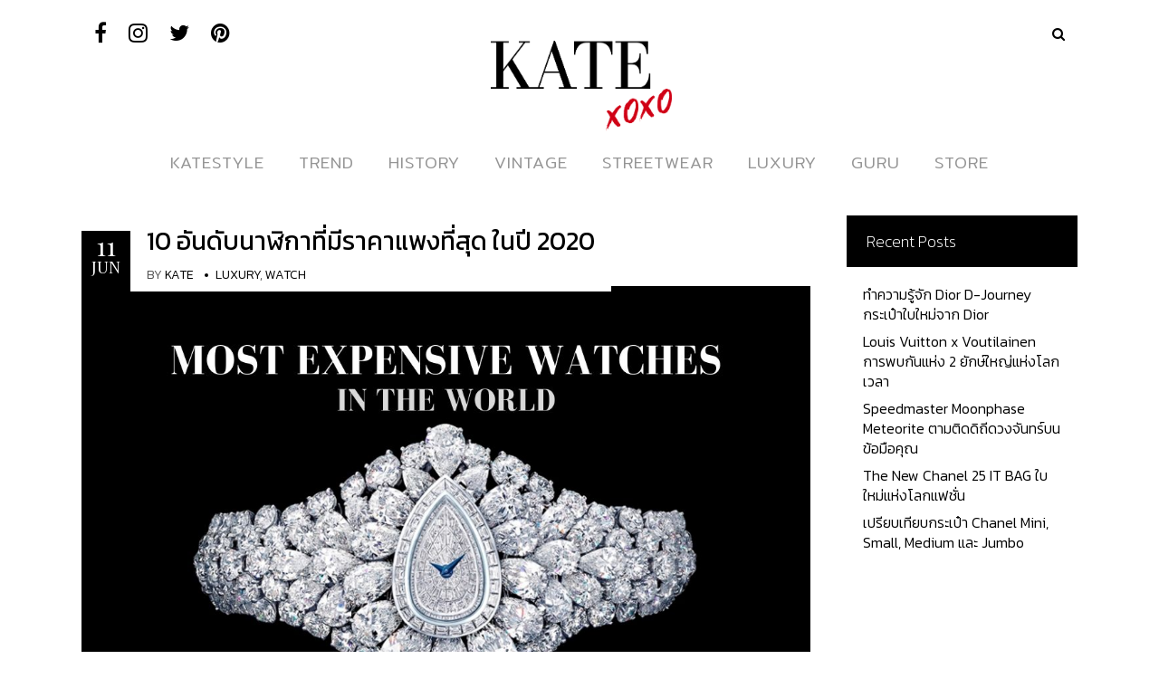

--- FILE ---
content_type: text/html; charset=UTF-8
request_url: https://style.katexoxo.com/tag/10-most-expensive-watch/
body_size: 15468
content:
<!DOCTYPE html>
<html lang="en-US">
<head>
        	
        <meta charset="UTF-8"/>

        <link rel="profile" href="http://gmpg.org/xfn/11"/>
        <link rel="pingback" href="https://style.katexoxo.com/xmlrpc.php"/>

                <meta name="viewport" content="width=device-width,initial-scale=1,user-scalable=no">
        
	<script type="application/javascript">var allureElatedAjaxUrl = "https://style.katexoxo.com/wp-admin/admin-ajax.php"</script><meta name='robots' content='index, follow, max-image-preview:large, max-snippet:-1, max-video-preview:-1' />
	<style>img:is([sizes="auto" i], [sizes^="auto," i]) { contain-intrinsic-size: 3000px 1500px }</style>
	
	
	<title>10 most expensive watch Archives - KATE💋 STYLE</title>
	<link rel="canonical" href="https://style.katexoxo.com/tag/10-most-expensive-watch/" />
	<meta property="og:locale" content="en_US" />
	<meta property="og:type" content="article" />
	<meta property="og:title" content="10 most expensive watch Archives - KATE💋 STYLE" />
	<meta property="og:url" content="https://style.katexoxo.com/tag/10-most-expensive-watch/" />
	<meta property="og:site_name" content="KATE💋 STYLE" />
	<meta name="twitter:card" content="summary_large_image" />
	<script type="application/ld+json" class="yoast-schema-graph">{"@context":"https://schema.org","@graph":[{"@type":"CollectionPage","@id":"https://style.katexoxo.com/tag/10-most-expensive-watch/","url":"https://style.katexoxo.com/tag/10-most-expensive-watch/","name":"10 most expensive watch Archives - KATE💋 STYLE","isPartOf":{"@id":"https://style.katexoxo.com/#website"},"primaryImageOfPage":{"@id":"https://style.katexoxo.com/tag/10-most-expensive-watch/#primaryimage"},"image":{"@id":"https://style.katexoxo.com/tag/10-most-expensive-watch/#primaryimage"},"thumbnailUrl":"https://style.katexoxo.com/wp-content/uploads/2020/09/Copy-of-Untitled.jpg","breadcrumb":{"@id":"https://style.katexoxo.com/tag/10-most-expensive-watch/#breadcrumb"},"inLanguage":"en-US"},{"@type":"ImageObject","inLanguage":"en-US","@id":"https://style.katexoxo.com/tag/10-most-expensive-watch/#primaryimage","url":"https://style.katexoxo.com/wp-content/uploads/2020/09/Copy-of-Untitled.jpg","contentUrl":"https://style.katexoxo.com/wp-content/uploads/2020/09/Copy-of-Untitled.jpg","width":1100,"height":730},{"@type":"BreadcrumbList","@id":"https://style.katexoxo.com/tag/10-most-expensive-watch/#breadcrumb","itemListElement":[{"@type":"ListItem","position":1,"name":"Home","item":"https://style.katexoxo.com/"},{"@type":"ListItem","position":2,"name":"10 most expensive watch"}]},{"@type":"WebSite","@id":"https://style.katexoxo.com/#website","url":"https://style.katexoxo.com/","name":"KATE💋 STYLE","description":"เคทสไตล์บล็อค | ขาย ฝากขาย สินค้าแบรนด์เนม มือสอง อันดับหนึ่งของไทย | KateXoXo","potentialAction":[{"@type":"SearchAction","target":{"@type":"EntryPoint","urlTemplate":"https://style.katexoxo.com/?s={search_term_string}"},"query-input":{"@type":"PropertyValueSpecification","valueRequired":true,"valueName":"search_term_string"}}],"inLanguage":"en-US"}]}</script>
	


<link rel='dns-prefetch' href='//fonts.googleapis.com' />
<style id='cf-frontend-style-inline-css' type='text/css'>
@font-face {
	font-family: 'Voga Regular';
	font-weight: 400;
	font-display: auto;
	src: url('https://style.katexoxo.com/wp-content/uploads/2019/12/Voga-Regular.ttf') format('truetype');
}
@font-face {
	font-family: 'Voga Medium';
	font-weight: 400;
	font-display: auto;
	src: url('https://style.katexoxo.com/wp-content/uploads/2019/12/Voga-Medium.ttf') format('truetype');
}
@font-face {
	font-family: 'Voga Bold';
	font-weight: 400;
	font-display: auto;
	src: url('https://style.katexoxo.com/wp-content/uploads/2019/12/Voga-Bold.ttf') format('truetype');
}
@font-face {
	font-family: 'Kiona Regular';
	font-weight: 400;
	font-display: auto;
	src: url('https://style.katexoxo.com/wp-content/uploads/2019/12/Kiona-Regular.ttf') format('truetype');
}
@font-face {
	font-family: 'Kiona Light';
	font-weight: 400;
	font-display: auto;
	src: url('https://style.katexoxo.com/wp-content/uploads/2019/12/Kiona-Light.ttf') format('truetype');
}
@font-face {
	font-family: 'Kiona Itallic';
	font-weight: 400;
	font-display: auto;
	src: url('https://style.katexoxo.com/wp-content/uploads/2019/12/Kiona-Itallic.ttf') format('truetype');
}
@font-face {
	font-family: 'EkkamaiNew';
	font-weight: 400;
	font-display: auto;
	src: url('https://style.katexoxo.com/wp-content/uploads/2019/12/EkkamaiNew-Regular.ttf') format('truetype');
}
@font-face {
	font-family: 'Bangna New';
	font-weight: 400;
	font-display: auto;
	src: url('https://style.katexoxo.com/wp-content/uploads/2019/12/bangna-new.ttf') format('truetype');
}
</style>
<link rel='stylesheet' id='wp-block-library-css' href='https://style.katexoxo.com/wp-includes/css/dist/block-library/style.min.css?ver=6.8.3' type='text/css' media='all' />
<style id='classic-theme-styles-inline-css' type='text/css'>
/*! This file is auto-generated */
.wp-block-button__link{color:#fff;background-color:#32373c;border-radius:9999px;box-shadow:none;text-decoration:none;padding:calc(.667em + 2px) calc(1.333em + 2px);font-size:1.125em}.wp-block-file__button{background:#32373c;color:#fff;text-decoration:none}
</style>
<style id='global-styles-inline-css' type='text/css'>
:root{--wp--preset--aspect-ratio--square: 1;--wp--preset--aspect-ratio--4-3: 4/3;--wp--preset--aspect-ratio--3-4: 3/4;--wp--preset--aspect-ratio--3-2: 3/2;--wp--preset--aspect-ratio--2-3: 2/3;--wp--preset--aspect-ratio--16-9: 16/9;--wp--preset--aspect-ratio--9-16: 9/16;--wp--preset--color--black: #000000;--wp--preset--color--cyan-bluish-gray: #abb8c3;--wp--preset--color--white: #ffffff;--wp--preset--color--pale-pink: #f78da7;--wp--preset--color--vivid-red: #cf2e2e;--wp--preset--color--luminous-vivid-orange: #ff6900;--wp--preset--color--luminous-vivid-amber: #fcb900;--wp--preset--color--light-green-cyan: #7bdcb5;--wp--preset--color--vivid-green-cyan: #00d084;--wp--preset--color--pale-cyan-blue: #8ed1fc;--wp--preset--color--vivid-cyan-blue: #0693e3;--wp--preset--color--vivid-purple: #9b51e0;--wp--preset--gradient--vivid-cyan-blue-to-vivid-purple: linear-gradient(135deg,rgba(6,147,227,1) 0%,rgb(155,81,224) 100%);--wp--preset--gradient--light-green-cyan-to-vivid-green-cyan: linear-gradient(135deg,rgb(122,220,180) 0%,rgb(0,208,130) 100%);--wp--preset--gradient--luminous-vivid-amber-to-luminous-vivid-orange: linear-gradient(135deg,rgba(252,185,0,1) 0%,rgba(255,105,0,1) 100%);--wp--preset--gradient--luminous-vivid-orange-to-vivid-red: linear-gradient(135deg,rgba(255,105,0,1) 0%,rgb(207,46,46) 100%);--wp--preset--gradient--very-light-gray-to-cyan-bluish-gray: linear-gradient(135deg,rgb(238,238,238) 0%,rgb(169,184,195) 100%);--wp--preset--gradient--cool-to-warm-spectrum: linear-gradient(135deg,rgb(74,234,220) 0%,rgb(151,120,209) 20%,rgb(207,42,186) 40%,rgb(238,44,130) 60%,rgb(251,105,98) 80%,rgb(254,248,76) 100%);--wp--preset--gradient--blush-light-purple: linear-gradient(135deg,rgb(255,206,236) 0%,rgb(152,150,240) 100%);--wp--preset--gradient--blush-bordeaux: linear-gradient(135deg,rgb(254,205,165) 0%,rgb(254,45,45) 50%,rgb(107,0,62) 100%);--wp--preset--gradient--luminous-dusk: linear-gradient(135deg,rgb(255,203,112) 0%,rgb(199,81,192) 50%,rgb(65,88,208) 100%);--wp--preset--gradient--pale-ocean: linear-gradient(135deg,rgb(255,245,203) 0%,rgb(182,227,212) 50%,rgb(51,167,181) 100%);--wp--preset--gradient--electric-grass: linear-gradient(135deg,rgb(202,248,128) 0%,rgb(113,206,126) 100%);--wp--preset--gradient--midnight: linear-gradient(135deg,rgb(2,3,129) 0%,rgb(40,116,252) 100%);--wp--preset--font-size--small: 13px;--wp--preset--font-size--medium: 20px;--wp--preset--font-size--large: 36px;--wp--preset--font-size--x-large: 42px;--wp--preset--spacing--20: 0.44rem;--wp--preset--spacing--30: 0.67rem;--wp--preset--spacing--40: 1rem;--wp--preset--spacing--50: 1.5rem;--wp--preset--spacing--60: 2.25rem;--wp--preset--spacing--70: 3.38rem;--wp--preset--spacing--80: 5.06rem;--wp--preset--shadow--natural: 6px 6px 9px rgba(0, 0, 0, 0.2);--wp--preset--shadow--deep: 12px 12px 50px rgba(0, 0, 0, 0.4);--wp--preset--shadow--sharp: 6px 6px 0px rgba(0, 0, 0, 0.2);--wp--preset--shadow--outlined: 6px 6px 0px -3px rgba(255, 255, 255, 1), 6px 6px rgba(0, 0, 0, 1);--wp--preset--shadow--crisp: 6px 6px 0px rgba(0, 0, 0, 1);}:where(.is-layout-flex){gap: 0.5em;}:where(.is-layout-grid){gap: 0.5em;}body .is-layout-flex{display: flex;}.is-layout-flex{flex-wrap: wrap;align-items: center;}.is-layout-flex > :is(*, div){margin: 0;}body .is-layout-grid{display: grid;}.is-layout-grid > :is(*, div){margin: 0;}:where(.wp-block-columns.is-layout-flex){gap: 2em;}:where(.wp-block-columns.is-layout-grid){gap: 2em;}:where(.wp-block-post-template.is-layout-flex){gap: 1.25em;}:where(.wp-block-post-template.is-layout-grid){gap: 1.25em;}.has-black-color{color: var(--wp--preset--color--black) !important;}.has-cyan-bluish-gray-color{color: var(--wp--preset--color--cyan-bluish-gray) !important;}.has-white-color{color: var(--wp--preset--color--white) !important;}.has-pale-pink-color{color: var(--wp--preset--color--pale-pink) !important;}.has-vivid-red-color{color: var(--wp--preset--color--vivid-red) !important;}.has-luminous-vivid-orange-color{color: var(--wp--preset--color--luminous-vivid-orange) !important;}.has-luminous-vivid-amber-color{color: var(--wp--preset--color--luminous-vivid-amber) !important;}.has-light-green-cyan-color{color: var(--wp--preset--color--light-green-cyan) !important;}.has-vivid-green-cyan-color{color: var(--wp--preset--color--vivid-green-cyan) !important;}.has-pale-cyan-blue-color{color: var(--wp--preset--color--pale-cyan-blue) !important;}.has-vivid-cyan-blue-color{color: var(--wp--preset--color--vivid-cyan-blue) !important;}.has-vivid-purple-color{color: var(--wp--preset--color--vivid-purple) !important;}.has-black-background-color{background-color: var(--wp--preset--color--black) !important;}.has-cyan-bluish-gray-background-color{background-color: var(--wp--preset--color--cyan-bluish-gray) !important;}.has-white-background-color{background-color: var(--wp--preset--color--white) !important;}.has-pale-pink-background-color{background-color: var(--wp--preset--color--pale-pink) !important;}.has-vivid-red-background-color{background-color: var(--wp--preset--color--vivid-red) !important;}.has-luminous-vivid-orange-background-color{background-color: var(--wp--preset--color--luminous-vivid-orange) !important;}.has-luminous-vivid-amber-background-color{background-color: var(--wp--preset--color--luminous-vivid-amber) !important;}.has-light-green-cyan-background-color{background-color: var(--wp--preset--color--light-green-cyan) !important;}.has-vivid-green-cyan-background-color{background-color: var(--wp--preset--color--vivid-green-cyan) !important;}.has-pale-cyan-blue-background-color{background-color: var(--wp--preset--color--pale-cyan-blue) !important;}.has-vivid-cyan-blue-background-color{background-color: var(--wp--preset--color--vivid-cyan-blue) !important;}.has-vivid-purple-background-color{background-color: var(--wp--preset--color--vivid-purple) !important;}.has-black-border-color{border-color: var(--wp--preset--color--black) !important;}.has-cyan-bluish-gray-border-color{border-color: var(--wp--preset--color--cyan-bluish-gray) !important;}.has-white-border-color{border-color: var(--wp--preset--color--white) !important;}.has-pale-pink-border-color{border-color: var(--wp--preset--color--pale-pink) !important;}.has-vivid-red-border-color{border-color: var(--wp--preset--color--vivid-red) !important;}.has-luminous-vivid-orange-border-color{border-color: var(--wp--preset--color--luminous-vivid-orange) !important;}.has-luminous-vivid-amber-border-color{border-color: var(--wp--preset--color--luminous-vivid-amber) !important;}.has-light-green-cyan-border-color{border-color: var(--wp--preset--color--light-green-cyan) !important;}.has-vivid-green-cyan-border-color{border-color: var(--wp--preset--color--vivid-green-cyan) !important;}.has-pale-cyan-blue-border-color{border-color: var(--wp--preset--color--pale-cyan-blue) !important;}.has-vivid-cyan-blue-border-color{border-color: var(--wp--preset--color--vivid-cyan-blue) !important;}.has-vivid-purple-border-color{border-color: var(--wp--preset--color--vivid-purple) !important;}.has-vivid-cyan-blue-to-vivid-purple-gradient-background{background: var(--wp--preset--gradient--vivid-cyan-blue-to-vivid-purple) !important;}.has-light-green-cyan-to-vivid-green-cyan-gradient-background{background: var(--wp--preset--gradient--light-green-cyan-to-vivid-green-cyan) !important;}.has-luminous-vivid-amber-to-luminous-vivid-orange-gradient-background{background: var(--wp--preset--gradient--luminous-vivid-amber-to-luminous-vivid-orange) !important;}.has-luminous-vivid-orange-to-vivid-red-gradient-background{background: var(--wp--preset--gradient--luminous-vivid-orange-to-vivid-red) !important;}.has-very-light-gray-to-cyan-bluish-gray-gradient-background{background: var(--wp--preset--gradient--very-light-gray-to-cyan-bluish-gray) !important;}.has-cool-to-warm-spectrum-gradient-background{background: var(--wp--preset--gradient--cool-to-warm-spectrum) !important;}.has-blush-light-purple-gradient-background{background: var(--wp--preset--gradient--blush-light-purple) !important;}.has-blush-bordeaux-gradient-background{background: var(--wp--preset--gradient--blush-bordeaux) !important;}.has-luminous-dusk-gradient-background{background: var(--wp--preset--gradient--luminous-dusk) !important;}.has-pale-ocean-gradient-background{background: var(--wp--preset--gradient--pale-ocean) !important;}.has-electric-grass-gradient-background{background: var(--wp--preset--gradient--electric-grass) !important;}.has-midnight-gradient-background{background: var(--wp--preset--gradient--midnight) !important;}.has-small-font-size{font-size: var(--wp--preset--font-size--small) !important;}.has-medium-font-size{font-size: var(--wp--preset--font-size--medium) !important;}.has-large-font-size{font-size: var(--wp--preset--font-size--large) !important;}.has-x-large-font-size{font-size: var(--wp--preset--font-size--x-large) !important;}
:where(.wp-block-post-template.is-layout-flex){gap: 1.25em;}:where(.wp-block-post-template.is-layout-grid){gap: 1.25em;}
:where(.wp-block-columns.is-layout-flex){gap: 2em;}:where(.wp-block-columns.is-layout-grid){gap: 2em;}
:root :where(.wp-block-pullquote){font-size: 1.5em;line-height: 1.6;}
</style>
<link rel='stylesheet' id='allure-elated-default-style-css' href='https://style.katexoxo.com/wp-content/themes/allure/style.css?ver=6.8.3' type='text/css' media='all' />
<link rel='stylesheet' id='allure-elated-modules-plugins-css' href='https://style.katexoxo.com/wp-content/themes/allure/assets/css/plugins.min.css?ver=6.8.3' type='text/css' media='all' />
<link rel='stylesheet' id='allure-elated-modules-css' href='https://style.katexoxo.com/wp-content/themes/allure/assets/css/modules.min.css?ver=6.8.3' type='text/css' media='all' />
<link rel='stylesheet' id='eltd-font_awesome-css' href='https://style.katexoxo.com/wp-content/themes/allure/assets/css/font-awesome/css/font-awesome.min.css?ver=6.8.3' type='text/css' media='all' />
<link rel='stylesheet' id='eltd-font_elegant-css' href='https://style.katexoxo.com/wp-content/themes/allure/assets/css/elegant-icons/style.min.css?ver=6.8.3' type='text/css' media='all' />
<link rel='stylesheet' id='eltd-ion_icons-css' href='https://style.katexoxo.com/wp-content/themes/allure/assets/css/ion-icons/css/ionicons.min.css?ver=6.8.3' type='text/css' media='all' />
<link rel='stylesheet' id='eltd-linea_icons-css' href='https://style.katexoxo.com/wp-content/themes/allure/assets/css/linea-icons/style.css?ver=6.8.3' type='text/css' media='all' />
<link rel='stylesheet' id='eltd-simple_line_icons-css' href='https://style.katexoxo.com/wp-content/themes/allure/assets/css/simple-line-icons/simple-line-icons.css?ver=6.8.3' type='text/css' media='all' />
<link rel='stylesheet' id='eltd-dripicons-css' href='https://style.katexoxo.com/wp-content/themes/allure/assets/css/dripicons/dripicons.css?ver=6.8.3' type='text/css' media='all' />
<link rel='stylesheet' id='mediaelement-css' href='https://style.katexoxo.com/wp-includes/js/mediaelement/mediaelementplayer-legacy.min.css?ver=4.2.17' type='text/css' media='all' />
<link rel='stylesheet' id='wp-mediaelement-css' href='https://style.katexoxo.com/wp-includes/js/mediaelement/wp-mediaelement.min.css?ver=6.8.3' type='text/css' media='all' />
<link rel='stylesheet' id='allure-elated-style-dynamic-css' href='https://style.katexoxo.com/wp-content/themes/allure/assets/css/style_dynamic.php?ver=6.8.3' type='text/css' media='all' />
<link rel='stylesheet' id='allure-elated-modules-responsive-css' href='https://style.katexoxo.com/wp-content/themes/allure/assets/css/modules-responsive.min.css?ver=6.8.3' type='text/css' media='all' />
<link rel='stylesheet' id='allure-elated-style-dynamic-responsive-css' href='https://style.katexoxo.com/wp-content/themes/allure/assets/css/style_dynamic_responsive.php?ver=6.8.3' type='text/css' media='all' />
<link rel='stylesheet' id='allure-elated-google-fonts-css' href='https://fonts.googleapis.com/css?family=Playfair+Display%3A100%2C100italic%2C200%2C200italic%2C300%2C300italic%2C400%2C400italic%2C500%2C500italic%2C600%2C600italic%2C700%2C700italic%2C800%2C800italic%2C900%2C900italic%7CNoto+Serif%3A100%2C100italic%2C200%2C200italic%2C300%2C300italic%2C400%2C400italic%2C500%2C500italic%2C600%2C600italic%2C700%2C700italic%2C800%2C800italic%2C900%2C900italic%7CArimo%3A100%2C100italic%2C200%2C200italic%2C300%2C300italic%2C400%2C400italic%2C500%2C500italic%2C600%2C600italic%2C700%2C700italic%2C800%2C800italic%2C900%2C900italic%7CLibre+Baskerville%3A100%2C100italic%2C200%2C200italic%2C300%2C300italic%2C400%2C400italic%2C500%2C500italic%2C600%2C600italic%2C700%2C700italic%2C800%2C800italic%2C900%2C900italic&#038;subset=latin%2Clatin-ext&#038;ver=1.0.0' type='text/css' media='all' />
<link rel='stylesheet' id='allure-elated-child-style-css' href='https://style.katexoxo.com/wp-content/themes/allure-child/style.css?ver=6.8.3' type='text/css' media='all' />
<script type="text/javascript" src="https://style.katexoxo.com/wp-includes/js/jquery/jquery.min.js?ver=3.7.1" id="jquery-core-js"></script>
<script type="text/javascript" src="https://style.katexoxo.com/wp-includes/js/jquery/jquery-migrate.min.js?ver=3.4.1" id="jquery-migrate-js"></script>
	<link rel="preconnect" href="https://fonts.googleapis.com">
	<link rel="preconnect" href="https://fonts.gstatic.com">
	<link href='https://fonts.googleapis.com/css2?display=swap&family=Kanit:wght@300;400' rel='stylesheet'>

<script async src="https://www.googletagmanager.com/gtag/js?id=G-EBJ6WB6J0V"></script>
<script>
  window.dataLayer = window.dataLayer || [];
  function gtag(){dataLayer.push(arguments);}
  gtag('js', new Date());
  gtag('config', 'G-EBJ6WB6J0V');
</script>


			<style>
				.e-con.e-parent:nth-of-type(n+4):not(.e-lazyloaded):not(.e-no-lazyload),
				.e-con.e-parent:nth-of-type(n+4):not(.e-lazyloaded):not(.e-no-lazyload) * {
					background-image: none !important;
				}
				@media screen and (max-height: 1024px) {
					.e-con.e-parent:nth-of-type(n+3):not(.e-lazyloaded):not(.e-no-lazyload),
					.e-con.e-parent:nth-of-type(n+3):not(.e-lazyloaded):not(.e-no-lazyload) * {
						background-image: none !important;
					}
				}
				@media screen and (max-height: 640px) {
					.e-con.e-parent:nth-of-type(n+2):not(.e-lazyloaded):not(.e-no-lazyload),
					.e-con.e-parent:nth-of-type(n+2):not(.e-lazyloaded):not(.e-no-lazyload) * {
						background-image: none !important;
					}
				}
			</style>
			<link rel="icon" href="https://style.katexoxo.com/wp-content/uploads/2020/02/cropped-katexoxo-favicon-v3-32x32.png" sizes="32x32" />
<link rel="icon" href="https://style.katexoxo.com/wp-content/uploads/2020/02/cropped-katexoxo-favicon-v3-192x192.png" sizes="192x192" />
<link rel="apple-touch-icon" href="https://style.katexoxo.com/wp-content/uploads/2020/02/cropped-katexoxo-favicon-v3-180x180.png" />
<meta name="msapplication-TileImage" content="https://style.katexoxo.com/wp-content/uploads/2020/02/cropped-katexoxo-favicon-v3-270x270.png" />
		<style type="text/css" id="wp-custom-css">
			body {
 	font-family: "kanit",serif;
	font-weight: 300;
	font-size: 18px;
}
p {
	font-size: 18px !important;
}
.eltd-main-menu ul li a {
    font-size: 18px;
    color: #959595;
    font-family: mitr,sans-serif;
}

.eltd-main-menu>ul>li>a {
    font-weight: 300;
}
.eltd-main-menu>ul>li.eltd-active-item>a {
    color: #606060;
}
.eltd-post-header .eltd-post-header-right{
	max-width:100%;
	width: auto;
}
.eltd-blog-holder.eltd-blog-type-two-cols-feat.eltd-first-page article:first-child .eltd-post-header .eltd-post-header-right {
    width: auto;
}

#mega-menu-wrap-main-navigation #mega-menu-main-navigation>li.mega-menu-item:last-child>a.mega-menu-link{
	color: red;
}

#mega-menu-wrap-main-navigation #mega-menu-main-navigation>li.mega-menu-item:last-child>a.mega-menu-link:hover{
	color: rgba(255,0,0,0.8);
}
.eltd-blog-holder.eltd-blog-type-two-cols-feat.eltd-first-page article:not(:first-child) .eltd-post-header .eltd-post-header-right, .eltd-blog-holder.eltd-blog-type-two-cols-feat.eltd-other-pages article .eltd-post-header .eltd-post-header-right {
	width: auto;
}
h1, h2, h3,h4,h5,h6{
	line-height: 1.5em;
}
.eltd-blog-holder article .eltd-post-header .eltd-post-title{
	line-height:1.2em;
}
.eltd-blog-holder.eltd-blog-type-two-cols-feat.eltd-first-page article:first-child .eltd-post-excerpt {
    overflow: hidden;
    text-overflow: ellipsis;
    display: -webkit-box;
    -webkit-line-clamp: 4;
    -webkit-box-orient: vertical;
}
.eltd-blog-holder article .eltd-post-excerpt{
	   overflow: hidden;
    text-overflow: ellipsis;
    display: -webkit-box;
    -webkit-line-clamp: 3;
    -webkit-box-orient: vertical;
}
aside.eltd-sidebar .widget .eltd-widget-title, footer .widget .eltd-widget-title {
    font-weight: 200;
}

aside.eltd-sidebar .widget ul li a:not(.eltd-btn), footer .widget ul li a:not(.eltd-btn) {
    font-weight: 300;
    font-family: "kanit",serif;
}
@media only screen and (max-width: 600px){
	.eltd-blog-holder article .eltd-post-title a {
    font-size: 18px;
		line-height: 1.2em;
}
	}
.eltd-drop-down .second .inner ul li a, .eltd-drop-down .second .inner ul li h4 {
    color: #959595;
    font-size: 14px;
    line-height: 35px;
    font-weight: 300;
}
.eltd-drop-down .narrow .second .inner ul li ul,
.eltd-drop-down .second .inner>ul,
li.narrow .second .inner ul {
    background-image: url(https://style.katexoxo.com/wp-content/uploads/2019/12/dropdown-white.jpg);
    background-repeat: repeat-y
}

.eltd-main-menu ul li a .eltd-menu-item-hover-text {
    color: #000;
}
.header-appear .eltd-sticky-holder ul li a .eltd-menu-item-hover-text {
    color: #fff;
}
.eltd-post-header .eltd-post-info>div {
    font-family: "kanit",serif;
    font-size: 12px;
}
aside.eltd-sidebar .widget .tagcloud a, footer .widget .tagcloud a {
    font-family: "kanit",serif;
}
footer .eltd-footer-bottom-holder .widget ul li a:not(.eltd-btn), footer .eltd-footer-top .widget ul li a:not(.eltd-btn) {
	font-size: 14px;
}
aside.eltd-sidebar .widget.eltd-latest-posts-widget .eltd-blog-list-holder.eltd-minimal .eltd-item-text-holder .eltd-item-title a, footer .widget.eltd-latest-posts-widget .eltd-blog-list-holder.eltd-minimal .eltd-item-text-holder .eltd-item-title a {
    font-size: 14px;
    line-height: 1.5em;
}
.flexslider {
    border: 0px !important;
}
.eltd-promoted-post-content-holder .eltd-promoted-post-content .eltd-promoted-post-content-title {
    font-family: "kanit",serif;
    font-size: 22px;
    font-style: italic;;
}
.eltd-header-type2 .eltd-mobile-menu-opener a {
    color: #000;
}
@media only screen and (max-width: 480px){
	.eltd-container-inner, .eltd-grid, .eltd-grid-section .eltd-section-inner, .eltd-slider .carousel-inner .eltd-slider-content-outer {
    width: 380px;
}
}
@media only screen and (max-width: 375px){
	.eltd-container-inner, .eltd-grid, .eltd-grid-section .eltd-section-inner, .eltd-slider .carousel-inner .eltd-slider-content-outer {
    width: 350px;
}
}
p{
	margin-top: 30px;
    margin-bottom: 30px;
}
.wp-caption-text {
    text-align: center;
}

.instagram-media{margin:0 auto !important}

/* Author Margin */
h6.eltd-author-name{
	margin-top:110%;
}

/* Custom Post Info font size */
.eltd-post-header .eltd-post-info>div{
	font-size: 14px;
}

/* Custom share button size */
@media only screen and (max-width: 375px){
	.seed-social .-bottom {
		font-size: 10px;
	}
	.seed-social a {
		height: 35px;
		min-width: 60px;
		padding: 2px;
	}
	.seed-social {
		text-align: left;
	}
}
/*Custom Logo*/
.eltd-logo-wrapper a, .eltd-logo-wrapper a img {
    height: 100px!important;
	  width:200px !important;
}


.eltd-page-header .eltd-logo-area .eltd-position-center .eltd-logo-wrapper a img {
	width:170px;
	padding-top:20px;
	padding-bottom:0px;
	margin-bottom:-20px;
}

/*Change Style of the Store button in front of index page*/
/*
#mega-menu-wrap-main-navigation #mega-menu-main-navigation>li.mega-menu-item.mega-menu-item-2360>a.mega-menu-link {
  background-color:#D00216;
	color:white;
	border-radius:15px;
}*/

/*add paddin top to top fixed menu bar.*/

.eltd-page-header .eltd-grid {
    padding-top: 5px;
}
#mega-menu-wrap-main-navigation #mega-menu-main-navigation>li.mega-menu-item>a.mega-menu-link {
    font-family: glacial indifference;

}
#mega-menu-wrap-main-navigation #mega-menu-main-navigation>li.mega-menu-flyout ul.mega-sub-menu {
    font-family: glacial indifference;
}
		</style>
			<style id="egf-frontend-styles" type="text/css">
		p {font-family: 'Kanit', sans-serif;font-size: 18px;font-style: normal;font-weight: 300;} h2 {font-family: 'Kanit', sans-serif;font-style: normal;font-weight: 400;} h3 {font-family: 'Kanit', sans-serif;font-style: normal;font-weight: 400;} h4 {font-family: 'Kanit', sans-serif;font-style: normal;font-weight: 300;} h1 {font-family: 'Kanit', sans-serif;font-style: normal;font-weight: 400;} h5 {font-family: 'Kanit', sans-serif;font-style: normal;font-weight: 300;} h6 {font-family: 'Kanit', sans-serif;font-style: normal;font-weight: 300;} 	</style>
	<style type="text/css" id="allure_elated-custom-css">@import url('https://fonts.googleapis.com/css?family=Athiti:200,300,400,500,600,700|Bai+Jamjuree:200,300,400,500,600,700|Chonburi|Kanit:100,200,300,400,500,600,700,800|Mitr:200,300,400,500,600,700|Sarabun:100,200,300,400,500,600,700,800&display=swap');</style></head>

<body class="archive tag tag-10-most-expensive-watch tag-1141 wp-theme-allure wp-child-theme-allure-child eltd-core-1.2.2 allure child-child-ver-1.0.2 allure-ver-1.7  eltd-blog-installed eltd-header-type2 eltd-fixed-on-scroll eltd-default-mobile-header eltd-sticky-up-mobile-header eltd-menu-item-first-level-bg-color eltd- logo-vertical-align-middle elementor-default elementor-kit-8097">


<div class="eltd-wrapper">
    <div class="eltd-wrapper-inner">
        
    <header class="eltd-page-header">
        <div class="eltd-logo-area" style=";;">
            

<div class="eltd-top-bar">
        <div class="eltd-grid">
    		        <div class="eltd-vertical-align-containers eltd-30-30-30">
            <div class="eltd-position-left">
                <div class="eltd-position-left-inner">
                                            
        <div class="widget eltd-social-icon-widget-holder" style="font-size: 24px" >
            <a data-hover-color="#d00217" href="https://www.facebook.com/katexoxo.official/" target="_blank">
                <i class="eltd-social-icon-widget fa fa-facebook"></i>            </a>
        </div>
    
        <div class="widget eltd-social-icon-widget-holder" style="font-size: 24px" >
            <a data-hover-color="#d00217" href="https://www.instagram.com/katexoxo.official/" target="_blank">
                <i class="eltd-social-icon-widget fa fa-instagram"></i>            </a>
        </div>
    
        <div class="widget eltd-social-icon-widget-holder" style="font-size: 24px" >
            <a data-hover-color="#d00217" href="https://twitter.com/Katexoxooffici1" target="_blank">
                <i class="eltd-social-icon-widget fa fa-twitter"></i>            </a>
        </div>
    
        <div class="widget eltd-social-icon-widget-holder" style="font-size: 24px" >
            <a data-hover-color="#d00217" href="https://www.pinterest.com/katexoxoofficial/" target="_blank">
                <i class="eltd-social-icon-widget fa fa-pinterest"></i>            </a>
        </div>
                                        </div>
            </div>
                            <div class="eltd-position-center">
                    <div class="eltd-position-center-inner">
                                                    <div id="block-2" class="widget widget_block widget_text eltd-top-bar-widget">
<p><a rel="noreferrer noopener" href="https://watchnung.com/" data-type="URL" data-id="https://watchnung.com/" target="_blank"><mark style="background-color:rgba(0, 0, 0, 0)" class="has-inline-color has-white-color">ดูหนังออนไลน์</mark></a></p>
</div>                                            </div>
                </div>
                        <div class="eltd-position-right">
                <div class="eltd-position-right-inner">
                                            <div id="eltd_search-2" class="widget widget_eltd_search eltd-top-bar-widget">		<div class="eltd-search-holder clearfix">
			<div class="eltd-search-holder-inner">
				<a class="eltd-search-opener" href="#">
					<i class="eltd-icon-font-awesome fa fa-search"></i>
				</a>
				<div class="eltd-search-form-holder">
					<form method="get" id="search-form" action="https://style.katexoxo.com/">
						<input type="text" value="" placeholder="Search" name="s"/>
					</form>
				</div>
			</div>
		</div>
		</div>                                    </div>
            </div>
        </div>
        </div>
    </div>


                                        <div class="eltd-vertical-align-containers">
                    <div class="eltd-position-center">
                        <div class="eltd-position-center-inner">
                            
<div class="eltd-logo-wrapper">
    <a href="https://style.katexoxo.com/" style="height: 482px;">
        <img class="eltd-normal-logo" src="https://style.katexoxo.com/wp-content/uploads/2020/09/KATEXOXOLOGO.png" alt="logo"/>
        <img class="eltd-dark-logo" src="https://style.katexoxo.com/wp-content/uploads/2020/09/katexoxo-logo-ขาว-ไม่มีเว็บ.png" alt="dark logo"/>        <img class="eltd-light-logo" src="https://style.katexoxo.com/wp-content/uploads/2020/09/KATEXOXOLOGO.png" alt="light logo"/>    </a>
</div>

                        </div>
                    </div>
                </div>
                    </div>
                <div class="eltd-fixed-wrapper">
                        <div class="eltd-menu-area">
                                <div class="eltd-grid">
                                                            <div class="eltd-vertical-align-containers">
                        <div class="eltd-position-center">
                                                            <div class="eltd-mobile-menu-opener">
                                    <a href="javascript:void(0)">
                                        <span class="eltd-mobile-opener-icon-holder">
                                            <i class="eltd-icon-font-awesome fa fa-bars " ></i>                                        </span>
                                    </a>
                                </div>
                                                        <div class="eltd-position-center-inner">
                                
<nav class="eltd-main-menu eltd-drop-down eltd-default-nav">
    <ul id="menu-primary-menu" class="clearfix"><li id="nav-menu-item-20183" class="menu-item menu-item-type-post_type menu-item-object-page  narrow"><a href="https://style.katexoxo.com/fashion/" class=""><span class="item_outer"><span class="item_inner"><span class="menu_icon_wrapper"><i class="menu_icon blank fa"></i></span><span class="item_text">KateStyle</span></span><span class="plus"></span></span></a></li>
<li id="nav-menu-item-651" class="menu-item menu-item-type-taxonomy menu-item-object-category menu-item-has-children  has_sub narrow"><a href="https://style.katexoxo.com/category/trend/" class=""><span class="item_outer"><span class="item_inner"><span class="menu_icon_wrapper"><i class="menu_icon blank fa"></i></span><span class="item_text">Trend</span></span><span class="plus"></span></span></a>
<div class="second"><div class="inner"><ul>
	<li id="nav-menu-item-653" class="menu-item menu-item-type-taxonomy menu-item-object-category "><a href="https://style.katexoxo.com/category/trend/hot-item/" class=""><span class="item_outer"><span class="item_inner"><span class="menu_icon_wrapper"><i class="menu_icon blank fa"></i></span><span class="item_text">Hot Item</span></span><span class="plus"></span></span></a></li>
	<li id="nav-menu-item-654" class="menu-item menu-item-type-taxonomy menu-item-object-category "><a href="https://style.katexoxo.com/category/trend/runway/" class=""><span class="item_outer"><span class="item_inner"><span class="menu_icon_wrapper"><i class="menu_icon blank fa"></i></span><span class="item_text">Runway</span></span><span class="plus"></span></span></a></li>
	<li id="nav-menu-item-652" class="menu-item menu-item-type-taxonomy menu-item-object-category "><a href="https://style.katexoxo.com/category/trend/feature/" class=""><span class="item_outer"><span class="item_inner"><span class="menu_icon_wrapper"><i class="menu_icon blank fa"></i></span><span class="item_text">Feature</span></span><span class="plus"></span></span></a></li>
</ul></div></div>
</li>
<li id="nav-menu-item-6668" class="menu-item menu-item-type-taxonomy menu-item-object-category menu-item-has-children  has_sub narrow"><a href="https://style.katexoxo.com/category/history/" class=""><span class="item_outer"><span class="item_inner"><span class="menu_icon_wrapper"><i class="menu_icon blank fa"></i></span><span class="item_text">History</span></span><span class="plus"></span></span></a>
<div class="second"><div class="inner"><ul>
	<li id="nav-menu-item-15431" class="menu-item menu-item-type-taxonomy menu-item-object-category "><a href="https://style.katexoxo.com/category/history/hermes/" class=""><span class="item_outer"><span class="item_inner"><span class="menu_icon_wrapper"><i class="menu_icon blank fa"></i></span><span class="item_text">Hermes</span></span><span class="plus"></span></span></a></li>
	<li id="nav-menu-item-15422" class="menu-item menu-item-type-taxonomy menu-item-object-category "><a href="https://style.katexoxo.com/category/history/chanel/" class=""><span class="item_outer"><span class="item_inner"><span class="menu_icon_wrapper"><i class="menu_icon blank fa"></i></span><span class="item_text">Chanel</span></span><span class="plus"></span></span></a></li>
	<li id="nav-menu-item-15433" class="menu-item menu-item-type-taxonomy menu-item-object-category "><a href="https://style.katexoxo.com/category/history/louis-vuitton/" class=""><span class="item_outer"><span class="item_inner"><span class="menu_icon_wrapper"><i class="menu_icon blank fa"></i></span><span class="item_text">Louis Vuitton</span></span><span class="plus"></span></span></a></li>
	<li id="nav-menu-item-15430" class="menu-item menu-item-type-taxonomy menu-item-object-category "><a href="https://style.katexoxo.com/category/history/gucci/" class=""><span class="item_outer"><span class="item_inner"><span class="menu_icon_wrapper"><i class="menu_icon blank fa"></i></span><span class="item_text">Gucci</span></span><span class="plus"></span></span></a></li>
	<li id="nav-menu-item-15437" class="menu-item menu-item-type-taxonomy menu-item-object-category "><a href="https://style.katexoxo.com/category/history/prada/" class=""><span class="item_outer"><span class="item_inner"><span class="menu_icon_wrapper"><i class="menu_icon blank fa"></i></span><span class="item_text">Prada</span></span><span class="plus"></span></span></a></li>
	<li id="nav-menu-item-15424" class="menu-item menu-item-type-taxonomy menu-item-object-category "><a href="https://style.katexoxo.com/category/history/dior/" class=""><span class="item_outer"><span class="item_inner"><span class="menu_icon_wrapper"><i class="menu_icon blank fa"></i></span><span class="item_text">Dior</span></span><span class="plus"></span></span></a></li>
	<li id="nav-menu-item-15421" class="menu-item menu-item-type-taxonomy menu-item-object-category "><a href="https://style.katexoxo.com/category/history/celine/" class=""><span class="item_outer"><span class="item_inner"><span class="menu_icon_wrapper"><i class="menu_icon blank fa"></i></span><span class="item_text">Celine</span></span><span class="plus"></span></span></a></li>
	<li id="nav-menu-item-15426" class="menu-item menu-item-type-taxonomy menu-item-object-category "><a href="https://style.katexoxo.com/category/history/fendi/" class=""><span class="item_outer"><span class="item_inner"><span class="menu_icon_wrapper"><i class="menu_icon blank fa"></i></span><span class="item_text">Fendi</span></span><span class="plus"></span></span></a></li>
	<li id="nav-menu-item-15418" class="menu-item menu-item-type-taxonomy menu-item-object-category "><a href="https://style.katexoxo.com/category/history/burberry/" class=""><span class="item_outer"><span class="item_inner"><span class="menu_icon_wrapper"><i class="menu_icon blank fa"></i></span><span class="item_text">Burberry</span></span><span class="plus"></span></span></a></li>
	<li id="nav-menu-item-15416" class="menu-item menu-item-type-taxonomy menu-item-object-category "><a href="https://style.katexoxo.com/category/history/balenciaga/" class=""><span class="item_outer"><span class="item_inner"><span class="menu_icon_wrapper"><i class="menu_icon blank fa"></i></span><span class="item_text">Balenciaga</span></span><span class="plus"></span></span></a></li>
	<li id="nav-menu-item-15429" class="menu-item menu-item-type-taxonomy menu-item-object-category "><a href="https://style.katexoxo.com/category/history/goyard/" class=""><span class="item_outer"><span class="item_inner"><span class="menu_icon_wrapper"><i class="menu_icon blank fa"></i></span><span class="item_text">Goyard</span></span><span class="plus"></span></span></a></li>
	<li id="nav-menu-item-15428" class="menu-item menu-item-type-taxonomy menu-item-object-category "><a href="https://style.katexoxo.com/category/history/givenchy/" class=""><span class="item_outer"><span class="item_inner"><span class="menu_icon_wrapper"><i class="menu_icon blank fa"></i></span><span class="item_text">Givenchy</span></span><span class="plus"></span></span></a></li>
	<li id="nav-menu-item-15417" class="menu-item menu-item-type-taxonomy menu-item-object-category "><a href="https://style.katexoxo.com/category/history/bottega-veneta/" class=""><span class="item_outer"><span class="item_inner"><span class="menu_icon_wrapper"><i class="menu_icon blank fa"></i></span><span class="item_text">Bottega Veneta</span></span><span class="plus"></span></span></a></li>
	<li id="nav-menu-item-15425" class="menu-item menu-item-type-taxonomy menu-item-object-category "><a href="https://style.katexoxo.com/category/history/dolce-gabbana/" class=""><span class="item_outer"><span class="item_inner"><span class="menu_icon_wrapper"><i class="menu_icon blank fa"></i></span><span class="item_text">Dolce &amp; Gabbana</span></span><span class="plus"></span></span></a></li>
	<li id="nav-menu-item-15434" class="menu-item menu-item-type-taxonomy menu-item-object-category "><a href="https://style.katexoxo.com/category/history/miu-miu/" class=""><span class="item_outer"><span class="item_inner"><span class="menu_icon_wrapper"><i class="menu_icon blank fa"></i></span><span class="item_text">Miu Miu</span></span><span class="plus"></span></span></a></li>
	<li id="nav-menu-item-15441" class="menu-item menu-item-type-taxonomy menu-item-object-category "><a href="https://style.katexoxo.com/category/history/ysl/" class=""><span class="item_outer"><span class="item_inner"><span class="menu_icon_wrapper"><i class="menu_icon blank fa"></i></span><span class="item_text">YSL</span></span><span class="plus"></span></span></a></li>
	<li id="nav-menu-item-15440" class="menu-item menu-item-type-taxonomy menu-item-object-category "><a href="https://style.katexoxo.com/category/history/versace/" class=""><span class="item_outer"><span class="item_inner"><span class="menu_icon_wrapper"><i class="menu_icon blank fa"></i></span><span class="item_text">Versace</span></span><span class="plus"></span></span></a></li>
	<li id="nav-menu-item-15423" class="menu-item menu-item-type-taxonomy menu-item-object-category "><a href="https://style.katexoxo.com/category/history/chloe/" class=""><span class="item_outer"><span class="item_inner"><span class="menu_icon_wrapper"><i class="menu_icon blank fa"></i></span><span class="item_text">Chloe</span></span><span class="plus"></span></span></a></li>
	<li id="nav-menu-item-15432" class="menu-item menu-item-type-taxonomy menu-item-object-category "><a href="https://style.katexoxo.com/category/history/loewe/" class=""><span class="item_outer"><span class="item_inner"><span class="menu_icon_wrapper"><i class="menu_icon blank fa"></i></span><span class="item_text">Loewe</span></span><span class="plus"></span></span></a></li>
	<li id="nav-menu-item-15439" class="menu-item menu-item-type-taxonomy menu-item-object-category "><a href="https://style.katexoxo.com/category/history/valentino/" class=""><span class="item_outer"><span class="item_inner"><span class="menu_icon_wrapper"><i class="menu_icon blank fa"></i></span><span class="item_text">Valentino</span></span><span class="plus"></span></span></a></li>
	<li id="nav-menu-item-15436" class="menu-item menu-item-type-taxonomy menu-item-object-category "><a href="https://style.katexoxo.com/category/history/paul-smith/" class=""><span class="item_outer"><span class="item_inner"><span class="menu_icon_wrapper"><i class="menu_icon blank fa"></i></span><span class="item_text">Paul Smith</span></span><span class="plus"></span></span></a></li>
	<li id="nav-menu-item-15427" class="menu-item menu-item-type-taxonomy menu-item-object-category "><a href="https://style.katexoxo.com/category/history/giorgio-armani/" class=""><span class="item_outer"><span class="item_inner"><span class="menu_icon_wrapper"><i class="menu_icon blank fa"></i></span><span class="item_text">Giorgio Armani</span></span><span class="plus"></span></span></a></li>
	<li id="nav-menu-item-15419" class="menu-item menu-item-type-taxonomy menu-item-object-category "><a href="https://style.katexoxo.com/category/history/bvlgari/" class=""><span class="item_outer"><span class="item_inner"><span class="menu_icon_wrapper"><i class="menu_icon blank fa"></i></span><span class="item_text">Bvlgari</span></span><span class="plus"></span></span></a></li>
	<li id="nav-menu-item-15438" class="menu-item menu-item-type-taxonomy menu-item-object-category "><a href="https://style.katexoxo.com/category/history/rolex/" class=""><span class="item_outer"><span class="item_inner"><span class="menu_icon_wrapper"><i class="menu_icon blank fa"></i></span><span class="item_text">Rolex</span></span><span class="plus"></span></span></a></li>
	<li id="nav-menu-item-15435" class="menu-item menu-item-type-taxonomy menu-item-object-category "><a href="https://style.katexoxo.com/category/history/patek-philippe/" class=""><span class="item_outer"><span class="item_inner"><span class="menu_icon_wrapper"><i class="menu_icon blank fa"></i></span><span class="item_text">Patek Philippe</span></span><span class="plus"></span></span></a></li>
	<li id="nav-menu-item-15420" class="menu-item menu-item-type-taxonomy menu-item-object-category "><a href="https://style.katexoxo.com/category/history/cartier/" class=""><span class="item_outer"><span class="item_inner"><span class="menu_icon_wrapper"><i class="menu_icon blank fa"></i></span><span class="item_text">Cartier</span></span><span class="plus"></span></span></a></li>
</ul></div></div>
</li>
<li id="nav-menu-item-6665" class="menu-item menu-item-type-taxonomy menu-item-object-category menu-item-has-children  has_sub narrow"><a href="https://style.katexoxo.com/category/vintage/" class=""><span class="item_outer"><span class="item_inner"><span class="menu_icon_wrapper"><i class="menu_icon blank fa"></i></span><span class="item_text">Vintage</span></span><span class="plus"></span></span></a>
<div class="second"><div class="inner"><ul>
	<li id="nav-menu-item-6666" class="menu-item menu-item-type-taxonomy menu-item-object-category "><a href="https://style.katexoxo.com/category/vintage/accessories/" class=""><span class="item_outer"><span class="item_inner"><span class="menu_icon_wrapper"><i class="menu_icon blank fa"></i></span><span class="item_text">Accessories</span></span><span class="plus"></span></span></a></li>
	<li id="nav-menu-item-6667" class="menu-item menu-item-type-taxonomy menu-item-object-category "><a href="https://style.katexoxo.com/category/vintage/bag-vintage/" class=""><span class="item_outer"><span class="item_inner"><span class="menu_icon_wrapper"><i class="menu_icon blank fa"></i></span><span class="item_text">Bag</span></span><span class="plus"></span></span></a></li>
</ul></div></div>
</li>
<li id="nav-menu-item-18721" class="menu-item menu-item-type-taxonomy menu-item-object-category  narrow"><a href="https://style.katexoxo.com/category/streetwear/" class=""><span class="item_outer"><span class="item_inner"><span class="menu_icon_wrapper"><i class="menu_icon blank fa"></i></span><span class="item_text">Streetwear</span></span><span class="plus"></span></span></a></li>
<li id="nav-menu-item-6658" class="menu-item menu-item-type-taxonomy menu-item-object-category menu-item-has-children  has_sub narrow"><a href="https://style.katexoxo.com/category/luxury/" class=""><span class="item_outer"><span class="item_inner"><span class="menu_icon_wrapper"><i class="menu_icon blank fa"></i></span><span class="item_text">Luxury</span></span><span class="plus"></span></span></a>
<div class="second"><div class="inner"><ul>
	<li id="nav-menu-item-6659" class="menu-item menu-item-type-taxonomy menu-item-object-category "><a href="https://style.katexoxo.com/category/luxury/bag/" class=""><span class="item_outer"><span class="item_inner"><span class="menu_icon_wrapper"><i class="menu_icon blank fa"></i></span><span class="item_text">Bag</span></span><span class="plus"></span></span></a></li>
	<li id="nav-menu-item-6660" class="menu-item menu-item-type-taxonomy menu-item-object-category "><a href="https://style.katexoxo.com/category/luxury/car/" class=""><span class="item_outer"><span class="item_inner"><span class="menu_icon_wrapper"><i class="menu_icon blank fa"></i></span><span class="item_text">Car</span></span><span class="plus"></span></span></a></li>
	<li id="nav-menu-item-6661" class="menu-item menu-item-type-taxonomy menu-item-object-category "><a href="https://style.katexoxo.com/category/luxury/watch/" class=""><span class="item_outer"><span class="item_inner"><span class="menu_icon_wrapper"><i class="menu_icon blank fa"></i></span><span class="item_text">Watch</span></span><span class="plus"></span></span></a></li>
	<li id="nav-menu-item-18722" class="menu-item menu-item-type-taxonomy menu-item-object-category "><a href="https://style.katexoxo.com/category/luxury/diamon/" class=""><span class="item_outer"><span class="item_inner"><span class="menu_icon_wrapper"><i class="menu_icon blank fa"></i></span><span class="item_text">Diamond</span></span><span class="plus"></span></span></a></li>
</ul></div></div>
</li>
<li id="nav-menu-item-6669" class="menu-item menu-item-type-taxonomy menu-item-object-category menu-item-has-children  has_sub narrow"><a href="https://style.katexoxo.com/category/guru/" class=""><span class="item_outer"><span class="item_inner"><span class="menu_icon_wrapper"><i class="menu_icon blank fa"></i></span><span class="item_text">Guru</span></span><span class="plus"></span></span></a>
<div class="second"><div class="inner"><ul>
	<li id="nav-menu-item-6670" class="menu-item menu-item-type-taxonomy menu-item-object-category "><a href="https://style.katexoxo.com/category/guru/anatomy-of-bag/" class=""><span class="item_outer"><span class="item_inner"><span class="menu_icon_wrapper"><i class="menu_icon blank fa"></i></span><span class="item_text">Anatomy Of Bag</span></span><span class="plus"></span></span></a></li>
	<li id="nav-menu-item-6671" class="menu-item menu-item-type-taxonomy menu-item-object-category "><a href="https://style.katexoxo.com/category/guru/authenticity/" class=""><span class="item_outer"><span class="item_inner"><span class="menu_icon_wrapper"><i class="menu_icon blank fa"></i></span><span class="item_text">Authenticity</span></span><span class="plus"></span></span></a></li>
</ul></div></div>
</li>
<li id="nav-menu-item-2360" class="menu-item menu-item-type-custom menu-item-object-custom  narrow"><a href="https://katexoxo.com" class=""><span class="item_outer"><span class="item_inner"><span class="menu_icon_wrapper"><i class="menu_icon blank fa"></i></span><span class="item_text">Store</span></span><span class="plus"></span></span></a></li>
</ul></nav>

                                
	<nav class="eltd-mobile-nav" role="navigation" aria-label="Mobile Menu">
		<div class="eltd-grid">

			<ul id="menu-primary-menu-1" class=""><li id="mobile-menu-item-20183" class="menu-item menu-item-type-post_type menu-item-object-page "><a href="https://style.katexoxo.com/fashion/" class=""><span>KateStyle</span></a></li>
<li id="mobile-menu-item-651" class="menu-item menu-item-type-taxonomy menu-item-object-category menu-item-has-children  has_sub"><a href="https://style.katexoxo.com/category/trend/" class=""><span>Trend</span></a><span class="mobile_arrow"><i class="eltd-sub-arrow fa fa-angle-right"></i><i class="fa fa-angle-down"></i></span>
<ul class="sub_menu">
	<li id="mobile-menu-item-653" class="menu-item menu-item-type-taxonomy menu-item-object-category "><a href="https://style.katexoxo.com/category/trend/hot-item/" class=""><span>Hot Item</span></a></li>
	<li id="mobile-menu-item-654" class="menu-item menu-item-type-taxonomy menu-item-object-category "><a href="https://style.katexoxo.com/category/trend/runway/" class=""><span>Runway</span></a></li>
	<li id="mobile-menu-item-652" class="menu-item menu-item-type-taxonomy menu-item-object-category "><a href="https://style.katexoxo.com/category/trend/feature/" class=""><span>Feature</span></a></li>
</ul>
</li>
<li id="mobile-menu-item-6668" class="menu-item menu-item-type-taxonomy menu-item-object-category menu-item-has-children  has_sub"><a href="https://style.katexoxo.com/category/history/" class=""><span>History</span></a><span class="mobile_arrow"><i class="eltd-sub-arrow fa fa-angle-right"></i><i class="fa fa-angle-down"></i></span>
<ul class="sub_menu">
	<li id="mobile-menu-item-15431" class="menu-item menu-item-type-taxonomy menu-item-object-category "><a href="https://style.katexoxo.com/category/history/hermes/" class=""><span>Hermes</span></a></li>
	<li id="mobile-menu-item-15422" class="menu-item menu-item-type-taxonomy menu-item-object-category "><a href="https://style.katexoxo.com/category/history/chanel/" class=""><span>Chanel</span></a></li>
	<li id="mobile-menu-item-15433" class="menu-item menu-item-type-taxonomy menu-item-object-category "><a href="https://style.katexoxo.com/category/history/louis-vuitton/" class=""><span>Louis Vuitton</span></a></li>
	<li id="mobile-menu-item-15430" class="menu-item menu-item-type-taxonomy menu-item-object-category "><a href="https://style.katexoxo.com/category/history/gucci/" class=""><span>Gucci</span></a></li>
	<li id="mobile-menu-item-15437" class="menu-item menu-item-type-taxonomy menu-item-object-category "><a href="https://style.katexoxo.com/category/history/prada/" class=""><span>Prada</span></a></li>
	<li id="mobile-menu-item-15424" class="menu-item menu-item-type-taxonomy menu-item-object-category "><a href="https://style.katexoxo.com/category/history/dior/" class=""><span>Dior</span></a></li>
	<li id="mobile-menu-item-15421" class="menu-item menu-item-type-taxonomy menu-item-object-category "><a href="https://style.katexoxo.com/category/history/celine/" class=""><span>Celine</span></a></li>
	<li id="mobile-menu-item-15426" class="menu-item menu-item-type-taxonomy menu-item-object-category "><a href="https://style.katexoxo.com/category/history/fendi/" class=""><span>Fendi</span></a></li>
	<li id="mobile-menu-item-15418" class="menu-item menu-item-type-taxonomy menu-item-object-category "><a href="https://style.katexoxo.com/category/history/burberry/" class=""><span>Burberry</span></a></li>
	<li id="mobile-menu-item-15416" class="menu-item menu-item-type-taxonomy menu-item-object-category "><a href="https://style.katexoxo.com/category/history/balenciaga/" class=""><span>Balenciaga</span></a></li>
	<li id="mobile-menu-item-15429" class="menu-item menu-item-type-taxonomy menu-item-object-category "><a href="https://style.katexoxo.com/category/history/goyard/" class=""><span>Goyard</span></a></li>
	<li id="mobile-menu-item-15428" class="menu-item menu-item-type-taxonomy menu-item-object-category "><a href="https://style.katexoxo.com/category/history/givenchy/" class=""><span>Givenchy</span></a></li>
	<li id="mobile-menu-item-15417" class="menu-item menu-item-type-taxonomy menu-item-object-category "><a href="https://style.katexoxo.com/category/history/bottega-veneta/" class=""><span>Bottega Veneta</span></a></li>
	<li id="mobile-menu-item-15425" class="menu-item menu-item-type-taxonomy menu-item-object-category "><a href="https://style.katexoxo.com/category/history/dolce-gabbana/" class=""><span>Dolce &amp; Gabbana</span></a></li>
	<li id="mobile-menu-item-15434" class="menu-item menu-item-type-taxonomy menu-item-object-category "><a href="https://style.katexoxo.com/category/history/miu-miu/" class=""><span>Miu Miu</span></a></li>
	<li id="mobile-menu-item-15441" class="menu-item menu-item-type-taxonomy menu-item-object-category "><a href="https://style.katexoxo.com/category/history/ysl/" class=""><span>YSL</span></a></li>
	<li id="mobile-menu-item-15440" class="menu-item menu-item-type-taxonomy menu-item-object-category "><a href="https://style.katexoxo.com/category/history/versace/" class=""><span>Versace</span></a></li>
	<li id="mobile-menu-item-15423" class="menu-item menu-item-type-taxonomy menu-item-object-category "><a href="https://style.katexoxo.com/category/history/chloe/" class=""><span>Chloe</span></a></li>
	<li id="mobile-menu-item-15432" class="menu-item menu-item-type-taxonomy menu-item-object-category "><a href="https://style.katexoxo.com/category/history/loewe/" class=""><span>Loewe</span></a></li>
	<li id="mobile-menu-item-15439" class="menu-item menu-item-type-taxonomy menu-item-object-category "><a href="https://style.katexoxo.com/category/history/valentino/" class=""><span>Valentino</span></a></li>
	<li id="mobile-menu-item-15436" class="menu-item menu-item-type-taxonomy menu-item-object-category "><a href="https://style.katexoxo.com/category/history/paul-smith/" class=""><span>Paul Smith</span></a></li>
	<li id="mobile-menu-item-15427" class="menu-item menu-item-type-taxonomy menu-item-object-category "><a href="https://style.katexoxo.com/category/history/giorgio-armani/" class=""><span>Giorgio Armani</span></a></li>
	<li id="mobile-menu-item-15419" class="menu-item menu-item-type-taxonomy menu-item-object-category "><a href="https://style.katexoxo.com/category/history/bvlgari/" class=""><span>Bvlgari</span></a></li>
	<li id="mobile-menu-item-15438" class="menu-item menu-item-type-taxonomy menu-item-object-category "><a href="https://style.katexoxo.com/category/history/rolex/" class=""><span>Rolex</span></a></li>
	<li id="mobile-menu-item-15435" class="menu-item menu-item-type-taxonomy menu-item-object-category "><a href="https://style.katexoxo.com/category/history/patek-philippe/" class=""><span>Patek Philippe</span></a></li>
	<li id="mobile-menu-item-15420" class="menu-item menu-item-type-taxonomy menu-item-object-category "><a href="https://style.katexoxo.com/category/history/cartier/" class=""><span>Cartier</span></a></li>
</ul>
</li>
<li id="mobile-menu-item-6665" class="menu-item menu-item-type-taxonomy menu-item-object-category menu-item-has-children  has_sub"><a href="https://style.katexoxo.com/category/vintage/" class=""><span>Vintage</span></a><span class="mobile_arrow"><i class="eltd-sub-arrow fa fa-angle-right"></i><i class="fa fa-angle-down"></i></span>
<ul class="sub_menu">
	<li id="mobile-menu-item-6666" class="menu-item menu-item-type-taxonomy menu-item-object-category "><a href="https://style.katexoxo.com/category/vintage/accessories/" class=""><span>Accessories</span></a></li>
	<li id="mobile-menu-item-6667" class="menu-item menu-item-type-taxonomy menu-item-object-category "><a href="https://style.katexoxo.com/category/vintage/bag-vintage/" class=""><span>Bag</span></a></li>
</ul>
</li>
<li id="mobile-menu-item-18721" class="menu-item menu-item-type-taxonomy menu-item-object-category "><a href="https://style.katexoxo.com/category/streetwear/" class=""><span>Streetwear</span></a></li>
<li id="mobile-menu-item-6658" class="menu-item menu-item-type-taxonomy menu-item-object-category menu-item-has-children  has_sub"><a href="https://style.katexoxo.com/category/luxury/" class=""><span>Luxury</span></a><span class="mobile_arrow"><i class="eltd-sub-arrow fa fa-angle-right"></i><i class="fa fa-angle-down"></i></span>
<ul class="sub_menu">
	<li id="mobile-menu-item-6659" class="menu-item menu-item-type-taxonomy menu-item-object-category "><a href="https://style.katexoxo.com/category/luxury/bag/" class=""><span>Bag</span></a></li>
	<li id="mobile-menu-item-6660" class="menu-item menu-item-type-taxonomy menu-item-object-category "><a href="https://style.katexoxo.com/category/luxury/car/" class=""><span>Car</span></a></li>
	<li id="mobile-menu-item-6661" class="menu-item menu-item-type-taxonomy menu-item-object-category "><a href="https://style.katexoxo.com/category/luxury/watch/" class=""><span>Watch</span></a></li>
	<li id="mobile-menu-item-18722" class="menu-item menu-item-type-taxonomy menu-item-object-category "><a href="https://style.katexoxo.com/category/luxury/diamon/" class=""><span>Diamond</span></a></li>
</ul>
</li>
<li id="mobile-menu-item-6669" class="menu-item menu-item-type-taxonomy menu-item-object-category menu-item-has-children  has_sub"><a href="https://style.katexoxo.com/category/guru/" class=""><span>Guru</span></a><span class="mobile_arrow"><i class="eltd-sub-arrow fa fa-angle-right"></i><i class="fa fa-angle-down"></i></span>
<ul class="sub_menu">
	<li id="mobile-menu-item-6670" class="menu-item menu-item-type-taxonomy menu-item-object-category "><a href="https://style.katexoxo.com/category/guru/anatomy-of-bag/" class=""><span>Anatomy Of Bag</span></a></li>
	<li id="mobile-menu-item-6671" class="menu-item menu-item-type-taxonomy menu-item-object-category "><a href="https://style.katexoxo.com/category/guru/authenticity/" class=""><span>Authenticity</span></a></li>
</ul>
</li>
<li id="mobile-menu-item-2360" class="menu-item menu-item-type-custom menu-item-object-custom "><a href="https://katexoxo.com" class=""><span>Store</span></a></li>
</ul>		</div>
	</nav>

                            </div>
                        </div>
                        <div class="eltd-position-right">
                            <div class="eltd-position-right-inner">
                                                            </div>
                        </div>
                    </div>
                                    </div>
                        </div>
                    </div>
                </header>


                    <a id='eltd-back-to-top'  href='#'>
                <span class="eltd-icon-stack">
                     To top                </span>
            </a>
        
        <div class="eltd-content" >
            <div class="eltd-content-inner"><div class="eltd-container">
	<div class="eltd-container-inner clearfix">
		
	<div class="eltd-two-columns-75-25 clearfix">
		<div class="eltd-column1 eltd-content-left-from-sidebar">
			<div class="eltd-column-inner">
				<div class="eltd-blog-holder eltd-blog-type-two-cols-feat eltd-first-page  eltd-blog-load-more" data-blog-type="two-columns-with-featured" data-next-page= 2 data-max-pages= 1 data-post-number= 12 data-archive-tag= 1141 >
	<article id="post-17615" class="post-17615 post type-post status-publish format-standard has-post-thumbnail hentry category-luxury category-watch tag-10-most-expensive-watch tag-expensive-watch-2020 tag-hallucination-by-graff-diamonds tag-hublot-big-bang tag-jacob-co-billionaire-watch tag-jaeger-lecoultre-joaillerie-101-manchette tag-patek-philippe-grandmaster-chime tag-patek-philippe-ref-1518 tag-patek-philippe-ref-1527 tag-paul-newman-rolex-daytona tag-the-201-carat-watch-by-chopard tag-the-fascination-by-graff-diamonds tag-2542 tag-2543">
	<div class="eltd-post-content">
		<div class="eltd-post-header">
			<div class="eltd-post-header-left">
				<div class="clearfix eltd-date-holder">
					<span>
						11					</span>
					<span>
						Jun					</span>
				</div>
			</div>	
			<div class="eltd-post-header-right">
				<h2 class="eltd-post-title">
	<a href="https://style.katexoxo.com/10-%e0%b8%ad%e0%b8%b1%e0%b8%99%e0%b8%94%e0%b8%b1%e0%b8%9a%e0%b8%99%e0%b8%b2%e0%b8%ac%e0%b8%b4%e0%b8%81%e0%b8%b2%e0%b9%81%e0%b8%9e%e0%b8%87-2020/" title="10 อันดับนาฬิกาที่มีราคาแพงที่สุด ในปี 2020">10 อันดับนาฬิกาที่มีราคาแพงที่สุด ในปี 2020</a>
</h2>				<div class="eltd-post-info clearfix">
					<div class="eltd-post-info-author">by <a class="eltd-post-info-author-link" href="https://style.katexoxo.com/author/poppie21/">KATE</a></div>
<div class="eltd-post-info-category"><a href="https://style.katexoxo.com/category/luxury/" rel="category tag">Luxury</a>, <a href="https://style.katexoxo.com/category/luxury/watch/" rel="category tag">Watch</a></div>				</div>
			</div>	
		</div>
			<div class="eltd-post-image">
		<a href="https://style.katexoxo.com/10-%e0%b8%ad%e0%b8%b1%e0%b8%99%e0%b8%94%e0%b8%b1%e0%b8%9a%e0%b8%99%e0%b8%b2%e0%b8%ac%e0%b8%b4%e0%b8%81%e0%b8%b2%e0%b9%81%e0%b8%9e%e0%b8%87-2020/" title="10 อันดับนาฬิกาที่มีราคาแพงที่สุด ในปี 2020">
			<img width="1100" height="730" src="https://style.katexoxo.com/wp-content/uploads/2020/09/Copy-of-Untitled.jpg" class="attachment-full size-full wp-post-image" alt="" decoding="async" srcset="https://style.katexoxo.com/wp-content/uploads/2020/09/Copy-of-Untitled.jpg 1100w, https://style.katexoxo.com/wp-content/uploads/2020/09/Copy-of-Untitled-300x199.jpg 300w, https://style.katexoxo.com/wp-content/uploads/2020/09/Copy-of-Untitled-1024x680.jpg 1024w, https://style.katexoxo.com/wp-content/uploads/2020/09/Copy-of-Untitled-768x510.jpg 768w, https://style.katexoxo.com/wp-content/uploads/2020/09/Copy-of-Untitled-822x545.jpg 822w, https://style.katexoxo.com/wp-content/uploads/2020/09/Copy-of-Untitled-560x372.jpg 560w" sizes="(max-width: 1100px) 100vw, 1100px" />		</a>
			</div>
		<div class="eltd-post-text">
			<div class="eltd-post-text-inner">
				<div class="eltd-post-excerpt">10 อันดับนาฬิกาที่มีราคาแพงที่สุด - ปัจจุบัน นาฬิกา นอกเหนือจากการทำหน้าที่เป็นเครื่องบอกเวลาแล้ว ยังเป็น ITEM หนึ่งที่บ่งบอกถึงตัวตนและไลฟ์สไตล์ของผู้สวมใส่ กลายเป็นเครื่องหมายแสดงถึงฐานะ รวมถึงรสนิยมของผู้เป็นเจ้าของได้เป็นอย่างดี เพราะนาฬิกา เป็นเครื่องประดับอย่างหนึ่ง ที่มีใช้กันอย่างแพร่หลาย ในสถานการณ์ทั้งที่เป็นทางการ และไม่เป็นทางการ

นาฬิกาที่มีความหรูหรา ราคาแพง ย่อมมีความเป็นเอกลักษณ์ที่แตกต่างออกไป งดงามด้วยงานฝีมืออันปราณีต ความซับซ้อนในการผลิตกลไก ทั้งการออกแบบรวมถึงการดีไซน์อันโดดเด่น ซึ่งผลลัพท์ไม่ได้มีเพียงแค่ความสวยงามเท่านั้น แต่ยังมีความสามารถในการบอกเวลาได้อย่างถูกต้องแม่นยำอีกด้วย ในบทความนี้ เราจะนำท่านไปทำความรู้จักและยลโฉมกับ 10 อันดับนาฬิกา ที่มีราคาแพงที่สุดในโลกประจำปี 2020 จะมีรุ่นใดบ้างนั้น พิเศษและแตกต่างจากนาฬิกาทั่วไปอย่างไร ร่วมนับถอยหลัง เพื่อหาคำตอบไปพร้อมกันค่ะ

&nbsp;
อันดับที่ 10 - Hublot Big Bang


นาฬิกาเรือนนี้ปรากฏโฉมบนโลกอินเตอร์เน็ตในฐานะ "หนึ่งในนาฬิกาข้อมือที่มีราคาที่สูงที่สุดในโลก" โดยมีราคาค่าตัวอยู่ที่ 5 ล้านเหรียญสหรัฐ หรือประมาณ 156 ล้านบาท เป็นนาฬิกาที่ Beyonce นักร้องชื่อดัง ได้มอบเป็นของขวัญวันเกิดให้กับ Jay-Z นักร้องแร๊ปเปอร์ผู้เป็นสามี นาฬิกาหรูเรือนนี้ ประดับด้วยเพชรในลักษณะแตกต่างกันทั้งหมด 1,282 เม็ด จุดเด่นของนาฬิกาอยู่ที่ หินมรกตทั้ง 6 ที่มีน้ำหนัก 3 กะรัตต่อชิ้น

อีกทั้งยังประกอบไปด้วย เพชร Baguette ขนาด 100 กะรัต เพื่อเพิ่มความสวยงามให้กับตัวเรือน  ได้รับการออกแบบโดยช่างฝีมือชาวนิวยอร์คที่มีประสบการณ์มายาวนานกว่า 40 ปี ทางด้านจิวเวอรี่โดยเฉพาะ ซึ่งต้องใช้ฝีมือและความปราณีเป็นอย่างมาก อีกทั้งเวลาในการตัดแต่งเจียระนัยเพชรแต่ละเม็ด ก่อนจะออกมาเป็นผลงานอันเลอค่าเรือนนี้

&nbsp;
อันดับที่ 9 - Patek Philippe Ref.1527


ผลิตขึ้นในปี ค.ศ....</div><a href="https://style.katexoxo.com/10-%e0%b8%ad%e0%b8%b1%e0%b8%99%e0%b8%94%e0%b8%b1%e0%b8%9a%e0%b8%99%e0%b8%b2%e0%b8%ac%e0%b8%b4%e0%b8%81%e0%b8%b2%e0%b9%81%e0%b8%9e%e0%b8%87-2020/" target="_self"  class="eltd-btn eltd-btn-default eltd-btn-solid"  >    <span class="eltd-btn-text">Continue reading</span>    </a><div class="eltd-post-info-comments-holder">
	<a class="eltd-post-info-comments" href="https://style.katexoxo.com/10-%e0%b8%ad%e0%b8%b1%e0%b8%99%e0%b8%94%e0%b8%b1%e0%b8%9a%e0%b8%99%e0%b8%b2%e0%b8%ac%e0%b8%b4%e0%b8%81%e0%b8%b2%e0%b9%81%e0%b8%9e%e0%b8%87-2020/#respond" target="_self">0 Comments</a>
</div>
			</div>
		</div>
	</div>
</article>	</div>
							</div>
		</div>
		<div class="eltd-column2">
			<div class="eltd-column-inner">
    <aside class="eltd-sidebar">
        
		<div id="recent-posts-2" class="widget widget_recent_entries">
		<h5 class="eltd-widget-title">Recent Posts</h5>
		<ul>
											<li>
					<a href="https://style.katexoxo.com/%e0%b8%97%e0%b8%b3%e0%b8%84%e0%b8%a7%e0%b8%b2%e0%b8%a1%e0%b8%a3%e0%b8%b9%e0%b9%89%e0%b8%88%e0%b8%b1%e0%b8%81-dior-d-journey-%e0%b8%81%e0%b8%a3%e0%b8%b0%e0%b9%80%e0%b8%9b%e0%b9%8b%e0%b8%b2%e0%b9%83/">ทำความรู้จัก Dior D-Journey กระเป๋าใบใหม่จาก Dior</a>
									</li>
											<li>
					<a href="https://style.katexoxo.com/louis-vuitton-x-voutilainen-%e0%b8%81%e0%b8%b2%e0%b8%a3%e0%b8%9e%e0%b8%9a%e0%b8%81%e0%b8%b1%e0%b8%99%e0%b9%81%e0%b8%ab%e0%b9%88%e0%b8%87-2-%e0%b8%a2%e0%b8%b1%e0%b8%81%e0%b8%a9%e0%b9%8c%e0%b9%83/">Louis Vuitton x Voutilainen การพบกันแห่ง 2 ยักษ์ใหญ่แห่งโลกเวลา</a>
									</li>
											<li>
					<a href="https://style.katexoxo.com/speedmaster-moonphase-meteorite-%e0%b8%95%e0%b8%b2%e0%b8%a1%e0%b8%95%e0%b8%b4%e0%b8%94%e0%b8%94%e0%b8%b4%e0%b8%96%e0%b8%b5%e0%b8%94%e0%b8%a7%e0%b8%87%e0%b8%88%e0%b8%b1%e0%b8%99%e0%b8%97%e0%b8%a3/">Speedmaster Moonphase Meteorite ตามติดดิถีดวงจันทร์บนข้อมือคุณ</a>
									</li>
											<li>
					<a href="https://style.katexoxo.com/the-new-chanel-25-it-bag-%e0%b9%83%e0%b8%9a%e0%b9%83%e0%b8%ab%e0%b8%a1%e0%b9%88%e0%b9%81%e0%b8%ab%e0%b9%88%e0%b8%87%e0%b9%82%e0%b8%a5%e0%b8%81%e0%b9%81%e0%b8%9f%e0%b8%8a%e0%b8%b1%e0%b9%88%e0%b8%99/">The New Chanel 25 IT BAG ใบใหม่แห่งโลกแฟชั่น</a>
									</li>
											<li>
					<a href="https://style.katexoxo.com/%e0%b9%80%e0%b8%9b%e0%b8%a3%e0%b8%b5%e0%b8%a2%e0%b8%9a%e0%b9%80%e0%b8%97%e0%b8%b5%e0%b8%a2%e0%b8%9a%e0%b8%81%e0%b8%a3%e0%b8%b0%e0%b9%80%e0%b8%9b%e0%b9%8b%e0%b8%b2-chanel-mini-small-medium-%e0%b9%81/">เปรียบเทียบกระเป๋า Chanel Mini, Small, Medium และ Jumbo</a>
									</li>
					</ul>

		</div>    </aside>
</div>
		</div>
	</div>


	</div>
</div>
</div> 
</div> 

<footer >
	<div class="eltd-footer-inner clearfix">

		
<div class="eltd-footer-top-holder">
	<div class="eltd-footer-top ">
		
		<div class="eltd-container">
			<div class="eltd-container-inner">

		<div class="eltd-four-columns clearfix">
	<div class="eltd-four-columns-inner">
		<div class="eltd-column">
			<div class="eltd-column-inner">
				<div id="text-2" class="widget eltd-footer-column-1 widget_text">			<div class="textwidget"><div class="textwidget"></div>
<div><img fetchpriority="high" fetchpriority="high" decoding="async" class="alignnone wp-image-16768 size-full" src="https://style.katexoxo.com/wp-content/uploads/2020/08/style-kate-footer-logo.png" alt="" width="500" height="129" srcset="https://style.katexoxo.com/wp-content/uploads/2020/08/style-kate-footer-logo.png 500w, https://style.katexoxo.com/wp-content/uploads/2020/08/style-kate-footer-logo-300x77.png 300w" sizes="(max-width: 500px) 100vw, 500px" /></div>
<div id="text-5" class="widget eltd-footer-column-1 widget_text">
<div class="textwidget">อัพเดทข่าวสารวงการแฟชั่นและสินค้าแบรนด์เนม ทั้งไทยและต่างประเทศ ได้กับเรา Style.Katexoxo.com เว็บไซต์แฟชั่นที่พร้อมรายงานข่าวสารส่งตรงถึงคุณ</div>
</div>
</div>
		</div>			</div>
		</div>
		<div class="eltd-column">
			<div class="eltd-column-inner">
				
		<div id="recent-posts-3" class="widget eltd-footer-column-2 widget_recent_entries">
		<h5 class="eltd-widget-title">Recent Posts</h5>
		<ul>
											<li>
					<a href="https://style.katexoxo.com/%e0%b8%97%e0%b8%b3%e0%b8%84%e0%b8%a7%e0%b8%b2%e0%b8%a1%e0%b8%a3%e0%b8%b9%e0%b9%89%e0%b8%88%e0%b8%b1%e0%b8%81-dior-d-journey-%e0%b8%81%e0%b8%a3%e0%b8%b0%e0%b9%80%e0%b8%9b%e0%b9%8b%e0%b8%b2%e0%b9%83/">ทำความรู้จัก Dior D-Journey กระเป๋าใบใหม่จาก Dior</a>
									</li>
											<li>
					<a href="https://style.katexoxo.com/louis-vuitton-x-voutilainen-%e0%b8%81%e0%b8%b2%e0%b8%a3%e0%b8%9e%e0%b8%9a%e0%b8%81%e0%b8%b1%e0%b8%99%e0%b9%81%e0%b8%ab%e0%b9%88%e0%b8%87-2-%e0%b8%a2%e0%b8%b1%e0%b8%81%e0%b8%a9%e0%b9%8c%e0%b9%83/">Louis Vuitton x Voutilainen การพบกันแห่ง 2 ยักษ์ใหญ่แห่งโลกเวลา</a>
									</li>
											<li>
					<a href="https://style.katexoxo.com/speedmaster-moonphase-meteorite-%e0%b8%95%e0%b8%b2%e0%b8%a1%e0%b8%95%e0%b8%b4%e0%b8%94%e0%b8%94%e0%b8%b4%e0%b8%96%e0%b8%b5%e0%b8%94%e0%b8%a7%e0%b8%87%e0%b8%88%e0%b8%b1%e0%b8%99%e0%b8%97%e0%b8%a3/">Speedmaster Moonphase Meteorite ตามติดดิถีดวงจันทร์บนข้อมือคุณ</a>
									</li>
											<li>
					<a href="https://style.katexoxo.com/the-new-chanel-25-it-bag-%e0%b9%83%e0%b8%9a%e0%b9%83%e0%b8%ab%e0%b8%a1%e0%b9%88%e0%b9%81%e0%b8%ab%e0%b9%88%e0%b8%87%e0%b9%82%e0%b8%a5%e0%b8%81%e0%b9%81%e0%b8%9f%e0%b8%8a%e0%b8%b1%e0%b9%88%e0%b8%99/">The New Chanel 25 IT BAG ใบใหม่แห่งโลกแฟชั่น</a>
									</li>
											<li>
					<a href="https://style.katexoxo.com/%e0%b9%80%e0%b8%9b%e0%b8%a3%e0%b8%b5%e0%b8%a2%e0%b8%9a%e0%b9%80%e0%b8%97%e0%b8%b5%e0%b8%a2%e0%b8%9a%e0%b8%81%e0%b8%a3%e0%b8%b0%e0%b9%80%e0%b8%9b%e0%b9%8b%e0%b8%b2-chanel-mini-small-medium-%e0%b9%81/">เปรียบเทียบกระเป๋า Chanel Mini, Small, Medium และ Jumbo</a>
									</li>
					</ul>

		</div>			</div>
		</div>
		<div class="eltd-column">
			<div class="eltd-column-inner">
				<div class="widget eltd-latest-posts-widget eltd-blog-widget-hide-image eltd-blog-widget-hide-view-more"><h5 class="eltd-widget-title">Popular Posts</h5><div class="eltd-blog-list-holder eltd-minimal ">
	<ul class="eltd-blog-list">
	
<li class="eltd-blog-list-item clearfix">
	<div class="eltd-blog-list-item-inner">
		<div class="eltd-item-image">
			<a href="https://style.katexoxo.com/recommend-pumping-likes/">
								
			</a>
		</div>
		<div class="eltd-item-text-holder">
			<h6 class="eltd-item-title">
				<a href="https://style.katexoxo.com/recommend-pumping-likes/" >
					&#8230;				</a>
			</h6>
			<div class="eltd-post-info-date">
				<a href ="https://style.katexoxo.com/2015/10/06/">
					<span>
						Tue, October 6.					</span>
				</a>
			</div>
			<a href="https://style.katexoxo.com/recommend-pumping-likes/" target="_self"  class="eltd-btn eltd-btn-medium eltd-btn-transparent"  >    <span class="eltd-btn-text">View Post</span>    </a>		</div>
	</div>	
</li>
<li class="eltd-blog-list-item clearfix">
	<div class="eltd-blog-list-item-inner">
		<div class="eltd-item-image">
			<a href="https://style.katexoxo.com/diorstandswithyou-dior-%e0%b8%aa%e0%b8%b1%e0%b9%88%e0%b8%87%e0%b9%80%e0%b8%a2%e0%b9%87%e0%b8%9a%e0%b8%ab%e0%b8%99%e0%b9%89%e0%b8%b2%e0%b8%81%e0%b8%b2%e0%b8%81%e0%b8%ad%e0%b8%99%e0%b8%b2%e0%b8%a1/">
				<img width="77" height="77" src="https://style.katexoxo.com/wp-content/uploads/2020/04/Untitled-1-150x150.png" class="attachment-77x77 size-77x77 wp-post-image" alt="" decoding="async" srcset="https://style.katexoxo.com/wp-content/uploads/2020/04/Untitled-1-150x150.png 150w, https://style.katexoxo.com/wp-content/uploads/2020/04/Untitled-1-550x550.png 550w" sizes="(max-width: 77px) 100vw, 77px" />				
			</a>
		</div>
		<div class="eltd-item-text-holder">
			<h6 class="eltd-item-title">
				<a href="https://style.katexoxo.com/diorstandswithyou-dior-%e0%b8%aa%e0%b8%b1%e0%b9%88%e0%b8%87%e0%b9%80%e0%b8%a2%e0%b9%87%e0%b8%9a%e0%b8%ab%e0%b8%99%e0%b9%89%e0%b8%b2%e0%b8%81%e0%b8%b2%e0%b8%81%e0%b8%ad%e0%b8%99%e0%b8%b2%e0%b8%a1/" >
					#DiorStandsWithYou &#8211; Dior สั่งเย็บหน้ากากอนามัย สู้ไวรัส Covid-19				</a>
			</h6>
			<div class="eltd-post-info-date">
				<a href ="https://style.katexoxo.com/2020/04/06/">
					<span>
						Mon, April 6.					</span>
				</a>
			</div>
			<a href="https://style.katexoxo.com/diorstandswithyou-dior-%e0%b8%aa%e0%b8%b1%e0%b9%88%e0%b8%87%e0%b9%80%e0%b8%a2%e0%b9%87%e0%b8%9a%e0%b8%ab%e0%b8%99%e0%b9%89%e0%b8%b2%e0%b8%81%e0%b8%b2%e0%b8%81%e0%b8%ad%e0%b8%99%e0%b8%b2%e0%b8%a1/" target="_self"  class="eltd-btn eltd-btn-medium eltd-btn-transparent"  >    <span class="eltd-btn-text">View Post</span>    </a>		</div>
	</div>	
</li>
<li class="eltd-blog-list-item clearfix">
	<div class="eltd-blog-list-item-inner">
		<div class="eltd-item-image">
			<a href="https://style.katexoxo.com/fr2nck-muller-vanguard-%e0%b8%97%e0%b8%b5%e0%b9%88%e0%b8%aa%e0%b8%b8%e0%b8%94%e0%b8%84%e0%b8%a7%e0%b8%b2%e0%b8%a1%e0%b8%ab%e0%b8%a3%e0%b8%b9%e0%b8%ab%e0%b8%a3%e0%b8%b2%e0%b8%95%e0%b9%89%e0%b8%ad/">
				<img loading="lazy" width="77" height="77" src="https://style.katexoxo.com/wp-content/uploads/2023/01/FR2NCK-Muller-Vanguard-ที่สุดความหรูหราต้อนรับปีเถาะ-150x150.png" class="attachment-77x77 size-77x77 wp-post-image" alt="" decoding="async" srcset="https://style.katexoxo.com/wp-content/uploads/2023/01/FR2NCK-Muller-Vanguard-ที่สุดความหรูหราต้อนรับปีเถาะ-150x150.png 150w, https://style.katexoxo.com/wp-content/uploads/2023/01/FR2NCK-Muller-Vanguard-ที่สุดความหรูหราต้อนรับปีเถาะ-550x550.png 550w" sizes="(max-width: 77px) 100vw, 77px" />				
			</a>
		</div>
		<div class="eltd-item-text-holder">
			<h6 class="eltd-item-title">
				<a href="https://style.katexoxo.com/fr2nck-muller-vanguard-%e0%b8%97%e0%b8%b5%e0%b9%88%e0%b8%aa%e0%b8%b8%e0%b8%94%e0%b8%84%e0%b8%a7%e0%b8%b2%e0%b8%a1%e0%b8%ab%e0%b8%a3%e0%b8%b9%e0%b8%ab%e0%b8%a3%e0%b8%b2%e0%b8%95%e0%b9%89%e0%b8%ad/" >
					#FR2NCK Muller Vanguard ที่สุดความหรูหราต้อนรับปีเถาะ				</a>
			</h6>
			<div class="eltd-post-info-date">
				<a href ="https://style.katexoxo.com/2023/03/02/">
					<span>
						Thu, March 2.					</span>
				</a>
			</div>
			<a href="https://style.katexoxo.com/fr2nck-muller-vanguard-%e0%b8%97%e0%b8%b5%e0%b9%88%e0%b8%aa%e0%b8%b8%e0%b8%94%e0%b8%84%e0%b8%a7%e0%b8%b2%e0%b8%a1%e0%b8%ab%e0%b8%a3%e0%b8%b9%e0%b8%ab%e0%b8%a3%e0%b8%b2%e0%b8%95%e0%b9%89%e0%b8%ad/" target="_self"  class="eltd-btn eltd-btn-medium eltd-btn-transparent"  >    <span class="eltd-btn-text">View Post</span>    </a>		</div>
	</div>	
</li>	</ul>	
</div>
</div>			</div>
		</div>
		<div class="eltd-column">
			<div class="eltd-column-inner">
				<div id="nav_menu-3" class="widget eltd-footer-column-4 widget_nav_menu"><h5 class="eltd-widget-title">Links</h5><div class="menu-links-container"><ul id="menu-links" class="menu"><li id="menu-item-9523" class="menu-item menu-item-type-post_type menu-item-object-page menu-item-9523"><a href="https://style.katexoxo.com/guru/">GURU</a></li>
<li id="menu-item-9524" class="menu-item menu-item-type-post_type menu-item-object-page menu-item-9524"><a href="https://style.katexoxo.com/history/">HISTORY</a></li>
<li id="menu-item-9525" class="menu-item menu-item-type-post_type menu-item-object-page menu-item-9525"><a href="https://style.katexoxo.com/hot-item/">HOT ITEM</a></li>
<li id="menu-item-9526" class="menu-item menu-item-type-post_type menu-item-object-page menu-item-9526"><a href="https://style.katexoxo.com/runway/">RUNWAY</a></li>
<li id="menu-item-9527" class="menu-item menu-item-type-post_type menu-item-object-page menu-item-9527"><a href="https://style.katexoxo.com/trend/">TREND</a></li>
<li id="menu-item-9528" class="menu-item menu-item-type-post_type menu-item-object-page menu-item-9528"><a href="https://style.katexoxo.com/vintage/">VINTAGE</a></li>
</ul></div></div>			</div>
		</div>
	</div>
</div>			</div>
		</div>
		</div>
</div>

<div class="eltd-footer-bottom-holder">
	<div class="eltd-footer-bottom-holder-inner">
					<div class="eltd-container">
				<div class="eltd-container-inner">

		<div class="eltd-three-columns clearfix">
	<div class="eltd-three-columns-inner">
		<div class="eltd-column">
			<div class="eltd-column-inner">
				<div id="text-3" class="widget eltd-footer-bottom-left widget_text">			<div class="textwidget"><p>@ 2020 Katexoxo, All Rights Reserved.</p>
</div>
		</div>			</div>
		</div>
		<div class="eltd-column">
			<div class="eltd-column-inner">
							</div>
		</div>
		<div class="eltd-column">
			<div class="eltd-column-inner">
							</div>
		</div>
	</div>
</div>				</div>
			</div>
				</div>
	</div>

	</div>
</footer>

</div> 
</div> 
<script type="speculationrules">
{"prefetch":[{"source":"document","where":{"and":[{"href_matches":"\/*"},{"not":{"href_matches":["\/wp-*.php","\/wp-admin\/*","\/wp-content\/uploads\/*","\/wp-content\/*","\/wp-content\/plugins\/*","\/wp-content\/themes\/allure-child\/*","\/wp-content\/themes\/allure\/*","\/*\\?(.+)"]}},{"not":{"selector_matches":"a[rel~=\"nofollow\"]"}},{"not":{"selector_matches":".no-prefetch, .no-prefetch a"}}]},"eagerness":"conservative"}]}
</script>
			<script>
				const lazyloadRunObserver = () => {
					const lazyloadBackgrounds = document.querySelectorAll( `.e-con.e-parent:not(.e-lazyloaded)` );
					const lazyloadBackgroundObserver = new IntersectionObserver( ( entries ) => {
						entries.forEach( ( entry ) => {
							if ( entry.isIntersecting ) {
								let lazyloadBackground = entry.target;
								if( lazyloadBackground ) {
									lazyloadBackground.classList.add( 'e-lazyloaded' );
								}
								lazyloadBackgroundObserver.unobserve( entry.target );
							}
						});
					}, { rootMargin: '200px 0px 200px 0px' } );
					lazyloadBackgrounds.forEach( ( lazyloadBackground ) => {
						lazyloadBackgroundObserver.observe( lazyloadBackground );
					} );
				};
				const events = [
					'DOMContentLoaded',
					'elementor/lazyload/observe',
				];
				events.forEach( ( event ) => {
					document.addEventListener( event, lazyloadRunObserver );
				} );
			</script>
			<script type="text/javascript" src="https://style.katexoxo.com/wp-includes/js/jquery/ui/core.min.js?ver=1.13.3" id="jquery-ui-core-js"></script>
<script type="text/javascript" src="https://style.katexoxo.com/wp-includes/js/jquery/ui/tabs.min.js?ver=1.13.3" id="jquery-ui-tabs-js"></script>
<script type="text/javascript" src="https://style.katexoxo.com/wp-includes/js/jquery/ui/accordion.min.js?ver=1.13.3" id="jquery-ui-accordion-js"></script>
<script type="text/javascript" id="mediaelement-core-js-before">
/* <![CDATA[ */
var mejsL10n = {"language":"en","strings":{"mejs.download-file":"Download File","mejs.install-flash":"You are using a browser that does not have Flash player enabled or installed. Please turn on your Flash player plugin or download the latest version from https:\/\/get.adobe.com\/flashplayer\/","mejs.fullscreen":"Fullscreen","mejs.play":"Play","mejs.pause":"Pause","mejs.time-slider":"Time Slider","mejs.time-help-text":"Use Left\/Right Arrow keys to advance one second, Up\/Down arrows to advance ten seconds.","mejs.live-broadcast":"Live Broadcast","mejs.volume-help-text":"Use Up\/Down Arrow keys to increase or decrease volume.","mejs.unmute":"Unmute","mejs.mute":"Mute","mejs.volume-slider":"Volume Slider","mejs.video-player":"Video Player","mejs.audio-player":"Audio Player","mejs.captions-subtitles":"Captions\/Subtitles","mejs.captions-chapters":"Chapters","mejs.none":"None","mejs.afrikaans":"Afrikaans","mejs.albanian":"Albanian","mejs.arabic":"Arabic","mejs.belarusian":"Belarusian","mejs.bulgarian":"Bulgarian","mejs.catalan":"Catalan","mejs.chinese":"Chinese","mejs.chinese-simplified":"Chinese (Simplified)","mejs.chinese-traditional":"Chinese (Traditional)","mejs.croatian":"Croatian","mejs.czech":"Czech","mejs.danish":"Danish","mejs.dutch":"Dutch","mejs.english":"English","mejs.estonian":"Estonian","mejs.filipino":"Filipino","mejs.finnish":"Finnish","mejs.french":"French","mejs.galician":"Galician","mejs.german":"German","mejs.greek":"Greek","mejs.haitian-creole":"Haitian Creole","mejs.hebrew":"Hebrew","mejs.hindi":"Hindi","mejs.hungarian":"Hungarian","mejs.icelandic":"Icelandic","mejs.indonesian":"Indonesian","mejs.irish":"Irish","mejs.italian":"Italian","mejs.japanese":"Japanese","mejs.korean":"Korean","mejs.latvian":"Latvian","mejs.lithuanian":"Lithuanian","mejs.macedonian":"Macedonian","mejs.malay":"Malay","mejs.maltese":"Maltese","mejs.norwegian":"Norwegian","mejs.persian":"Persian","mejs.polish":"Polish","mejs.portuguese":"Portuguese","mejs.romanian":"Romanian","mejs.russian":"Russian","mejs.serbian":"Serbian","mejs.slovak":"Slovak","mejs.slovenian":"Slovenian","mejs.spanish":"Spanish","mejs.swahili":"Swahili","mejs.swedish":"Swedish","mejs.tagalog":"Tagalog","mejs.thai":"Thai","mejs.turkish":"Turkish","mejs.ukrainian":"Ukrainian","mejs.vietnamese":"Vietnamese","mejs.welsh":"Welsh","mejs.yiddish":"Yiddish"}};
/* ]]> */
</script>
<script type="text/javascript" src="https://style.katexoxo.com/wp-includes/js/mediaelement/mediaelement-and-player.min.js?ver=4.2.17" id="mediaelement-core-js"></script>
<script type="text/javascript" src="https://style.katexoxo.com/wp-includes/js/mediaelement/mediaelement-migrate.min.js?ver=6.8.3" id="mediaelement-migrate-js"></script>
<script type="text/javascript" id="mediaelement-js-extra">
/* <![CDATA[ */
var _wpmejsSettings = {"pluginPath":"\/wp-includes\/js\/mediaelement\/","classPrefix":"mejs-","stretching":"responsive","audioShortcodeLibrary":"mediaelement","videoShortcodeLibrary":"mediaelement"};
/* ]]> */
</script>
<script type="text/javascript" src="https://style.katexoxo.com/wp-includes/js/mediaelement/wp-mediaelement.min.js?ver=6.8.3" id="wp-mediaelement-js"></script>
<script type="text/javascript" src="https://style.katexoxo.com/wp-content/themes/allure/assets/js/modules/plugins/ScrollToPlugin.min.js?ver=6.8.3" id="ScrollToPlugin.min.js-js"></script>
<script type="text/javascript" src="https://style.katexoxo.com/wp-content/themes/allure/assets/js/modules/plugins/TweenLite.min.js?ver=6.8.3" id="TweenLite.min.js-js"></script>
<script type="text/javascript" src="https://style.katexoxo.com/wp-content/themes/allure/assets/js/modules/plugins/bootstrapCarousel.js?ver=6.8.3" id="bootstrapCarousel.js-js"></script>
<script type="text/javascript" src="https://style.katexoxo.com/wp-content/themes/allure/assets/js/modules/plugins/fluidvids.min.js?ver=6.8.3" id="fluidvids.min.js-js"></script>
<script type="text/javascript" src="https://style.katexoxo.com/wp-content/themes/allure/assets/js/modules/plugins/jquery.appear.js?ver=6.8.3" id="jquery.appear.js-js"></script>
<script type="text/javascript" src="https://style.katexoxo.com/wp-content/themes/allure/assets/js/modules/plugins/jquery.easing.1.3.js?ver=6.8.3" id="jquery.easing.1.3.js-js"></script>
<script type="text/javascript" src="https://style.katexoxo.com/wp-content/themes/allure/assets/js/modules/plugins/jquery.hoverIntent.min.js?ver=6.8.3" id="jquery.hoverIntent.min.js-js"></script>
<script type="text/javascript" src="https://style.katexoxo.com/wp-content/themes/allure/assets/js/modules/plugins/jquery.infinitescroll.min.js?ver=6.8.3" id="jquery.infinitescroll.min.js-js"></script>
<script type="text/javascript" src="https://style.katexoxo.com/wp-content/themes/allure/assets/js/modules/plugins/jquery.mixitup.min.js?ver=6.8.3" id="jquery.mixitup.min.js-js"></script>
<script type="text/javascript" src="https://style.katexoxo.com/wp-content/themes/allure/assets/js/modules/plugins/jquery.nicescroll.min.js?ver=6.8.3" id="jquery.nicescroll.min.js-js"></script>
<script type="text/javascript" src="https://style.katexoxo.com/wp-content/themes/allure/assets/js/modules/plugins/jquery.plugin.js?ver=6.8.3" id="jquery.plugin.js-js"></script>
<script type="text/javascript" src="https://style.katexoxo.com/wp-content/themes/allure/assets/js/modules/plugins/jquery.prettyPhoto.js?ver=6.8.3" id="jquery.prettyPhoto.js-js"></script>
<script type="text/javascript" src="https://style.katexoxo.com/wp-content/themes/allure/assets/js/modules/plugins/jquery.touchSwipe.min.js?ver=6.8.3" id="jquery.touchSwipe.min.js-js"></script>
<script type="text/javascript" src="https://style.katexoxo.com/wp-content/themes/allure/assets/js/modules/plugins/jquery.waitforimages.js?ver=6.8.3" id="jquery.waitforimages.js-js"></script>
<script type="text/javascript" src="https://style.katexoxo.com/wp-content/themes/allure/assets/js/modules/plugins/jquery.waypoints.min.js?ver=6.8.3" id="jquery.waypoints.min.js-js"></script>
<script type="text/javascript" src="https://style.katexoxo.com/wp-content/themes/allure/assets/js/modules/plugins/modernizr.custom.85257.js?ver=6.8.3" id="modernizr.custom.85257.js-js"></script>
<script type="text/javascript" src="https://style.katexoxo.com/wp-content/themes/allure/assets/js/modules/plugins/owl.carousel.min.js?ver=6.8.3" id="owl.carousel.min.js-js"></script>
<script type="text/javascript" src="https://style.katexoxo.com/wp-content/themes/allure/assets/js/modules/plugins/parallax.min.js?ver=6.8.3" id="parallax.min.js-js"></script>
<script type="text/javascript" src="https://style.katexoxo.com/wp-content/themes/allure/assets/js/modules/plugins/select2.min.js?ver=6.8.3" id="select2.min.js-js"></script>
<script type="text/javascript" src="https://style.katexoxo.com/wp-content/themes/allure/assets/js/modules/plugins/skrollr.js?ver=6.8.3" id="skrollr.js-js"></script>
<script type="text/javascript" src="https://style.katexoxo.com/wp-content/themes/allure/assets/js/modules/plugins/slick.min.js?ver=6.8.3" id="slick.min.js-js"></script>
<script type="text/javascript" src="https://style.katexoxo.com/wp-content/themes/allure/assets/js/jquery.isotope.min.js?ver=6.8.3" id="isotope-js"></script>
<script type="text/javascript" id="allure-elated-modules-js-extra">
/* <![CDATA[ */
var eltdGlobalVars = {"vars":{"eltdAddForAdminBar":0,"eltdElementAppearAmount":-150,"eltdFinishedMessage":"No more posts","eltdMessage":"Loading new posts...","eltdTopBarHeight":40,"eltdStickyHeaderHeight":0,"eltdStickyHeaderTransparencyHeight":60,"eltdLogoAreaHeight":150,"eltdMenuAreaHeight":50}};
var eltdPerPageVars = {"vars":{"eltdStickyScrollAmount":0}};
/* ]]> */
</script>
<script type="text/javascript" src="https://style.katexoxo.com/wp-content/themes/allure/assets/js/modules.min.js?ver=6.8.3" id="allure-elated-modules-js"></script>
<script type="text/javascript" src="https://style.katexoxo.com/wp-content/themes/allure/assets/js/blog.min.js?ver=6.8.3" id="allure-elated-blog-js"></script>
<script type="text/javascript" id="allure-elated-like-js-extra">
/* <![CDATA[ */
var eltdLike = {"ajaxurl":"https:\/\/style.katexoxo.com\/wp-admin\/admin-ajax.php"};
/* ]]> */
</script>
<script type="text/javascript" src="https://style.katexoxo.com/wp-content/themes/allure/assets/js/like.js?ver=1.0" id="allure-elated-like-js"></script>
<script type="text/javascript" id="allure_elated-custom-js">(function($) {/* เปลี่ยนลิงค์ของ logo */
$(document).ready(function(){
    $(".eltd-page-header .eltd-logo-area .eltd-logo-wrapper a").attr("href", "https://katexoxo.com");
});})(jQuery)</script></body>
</html>

--- FILE ---
content_type: text/css; charset=utf-8
request_url: https://style.katexoxo.com/wp-content/themes/allure/assets/css/style_dynamic.php?ver=6.8.3
body_size: 720
content:
/* generated in /home/ploi/style.katexoxo.com/public/wp-content/themes/allure/assets/custom-styles/general-custom-styles.php allure_elated_design_styles function */
.eltd-preload-background { background-image: url(https://style.katexoxo.com/wp-content/themes/allure/assets/img/preload_pattern.png) !important;}

/* generated in /home/ploi/style.katexoxo.com/public/wp-content/themes/allure/assets/custom-styles/general-custom-styles.php allure_elated_design_styles function */
.eltd-boxed .eltd-wrapper { background-attachment: fixed;}

/* generated in /home/ploi/style.katexoxo.com/public/wp-content/themes/allure/assets/custom-styles/general-custom-styles.php allure_elated_h1_styles function */
h1 { font-size: 32px;}

/* generated in /home/ploi/style.katexoxo.com/public/wp-content/themes/allure/assets/custom-styles/general-custom-styles.php allure_elated_h2_styles function */
h2 { font-size: 28px;}

/* generated in /home/ploi/style.katexoxo.com/public/wp-content/themes/allure/assets/custom-styles/general-custom-styles.php allure_elated_h3_styles function */
h3 { font-size: 24px;}

/* generated in /home/ploi/style.katexoxo.com/public/wp-content/themes/allure/assets/custom-styles/general-custom-styles.php allure_elated_h4_styles function */
h4 { font-size: 20px;}

/* generated in /home/ploi/style.katexoxo.com/public/wp-content/themes/allure/framework/modules/header/custom-styles/header.php allure_elated_header_type2_logo_styles function */
.eltd-header-type2 .eltd-page-header .eltd-logo-area { height: 150px;}

/* generated in /home/ploi/style.katexoxo.com/public/wp-content/themes/allure/framework/modules/header/custom-styles/header.php allure_elated_header_type2_logo_styles function */
.eltd-header-type2 .eltd-page-header .eltd-logo-area .eltd-logo-wrapper a { max-height: 135px;}

/* generated in /home/ploi/style.katexoxo.com/public/wp-content/themes/allure/framework/modules/header/custom-styles/header.php allure_elated_header_type2_menu_area_styles function */
.eltd-header-type2 .eltd-page-header .eltd-menu-area { background-color: rgba(255, 255, 255, 1);}

/* generated in /home/ploi/style.katexoxo.com/public/wp-content/themes/allure/framework/modules/header/custom-styles/header.php allure_elated_sticky_header_styles function */
.eltd-main-menu.eltd-sticky-nav > ul > li > a { color: #ffffff;}

/* generated in /home/ploi/style.katexoxo.com/public/wp-content/themes/allure/framework/modules/header/custom-styles/header.php allure_elated_sticky_header_styles function */
.eltd-main-menu.eltd-sticky-nav > ul > li:hover > a, .eltd-main-menu.eltd-sticky-nav > ul > li.eltd-active-item:hover > a, body:not(.eltd-menu-item-first-level-bg-color) .eltd-main-menu.eltd-sticky-nav > ul > li:hover > a, body:not(.eltd-menu-item-first-level-bg-color) .eltd-main-menu.eltd-sticky-nav > ul > li.eltd-active-item:hover > a { color: #a5a5a5;}

/* generated in /home/ploi/style.katexoxo.com/public/wp-content/themes/allure/framework/modules/header/custom-styles/mobile-header.php allure_elated_mobile_header_general_styles function */
.eltd-mobile-header .eltd-mobile-header-inner { height: px;}

/* generated in /home/ploi/style.katexoxo.com/public/wp-content/themes/allure/framework/modules/header/custom-styles/mobile-header.php allure_elated_mobile_navigation_styles function */
.eltd-mobile-header .eltd-mobile-nav a, .eltd-mobile-header .eltd-mobile-nav h4 { border-bottom-color: ;color: ;font-family: ;font-size: px;line-height: px;text-transform: ;font-style: ;font-weight: ;}

/* generated in /home/ploi/style.katexoxo.com/public/wp-content/themes/allure/framework/modules/header/custom-styles/mobile-header.php allure_elated_mobile_navigation_styles function */
.eltd-mobile-header .eltd-mobile-nav a:hover, .eltd-mobile-header .eltd-mobile-nav h4:hover { color: ;}

            @media only screen and (max-width: 1000px) {
            /* generated in /home/ploi/style.katexoxo.com/public/wp-content/themes/allure/framework/modules/header/custom-styles/mobile-header.php allure_elated_mobile_logo_styles function */
.eltd-mobile-header .eltd-mobile-logo-wrapper a { height: px !important;}

            }
                    @media only screen and (max-width: 480px) {
            /* generated in /home/ploi/style.katexoxo.com/public/wp-content/themes/allure/framework/modules/header/custom-styles/mobile-header.php allure_elated_mobile_logo_styles function */
.eltd-mobile-header .eltd-mobile-logo-wrapper a { height: px !important;}

            }
        /* generated in /home/ploi/style.katexoxo.com/public/wp-content/themes/allure/framework/modules/header/custom-styles/mobile-header.php allure_elated_mobile_logo_styles function */
.eltd-mobile-header .eltd-mobile-logo-wrapper a { max-height: 0px;}

/* generated in /home/ploi/style.katexoxo.com/public/wp-content/themes/allure/framework/modules/header/custom-styles/mobile-header.php allure_elated_mobile_icon_styles function */
.eltd-mobile-header .eltd-mobile-menu-opener a { color: ;font-size: px;}

/* generated in /home/ploi/style.katexoxo.com/public/wp-content/themes/allure/framework/modules/header/custom-styles/mobile-header.php allure_elated_mobile_icon_styles function */
.eltd-mobile-header .eltd-mobile-menu-opener a:hover { color: ;}

/* generated in /home/ploi/style.katexoxo.com/public/wp-content/themes/allure/framework/modules/sidearea/custom-styles/sidearea.php allure_elated_side_area_alignment function */
.eltd-side-menu-slide-from-right .eltd-side-menu, .eltd-side-menu-slide-with-content .eltd-side-menu, .eltd-side-area-uncovered-from-content .eltd-side-menu { text-align: left;}



--- FILE ---
content_type: text/css; charset=utf-8
request_url: https://style.katexoxo.com/wp-content/themes/allure/assets/css/style_dynamic_responsive.php?ver=6.8.3
body_size: 168
content:

@media only screen and (min-width: 480px) and (max-width: 768px){
	/* generated in /home/ploi/style.katexoxo.com/public/wp-content/themes/allure/assets/custom-styles/general-custom-styles-responsive.php allure_elated_design_responsive_styles function */
.eltd-section.eltd-parallax-section-holder { height: auto !important;min-height: 400px;}

}

@media only screen and (max-width: 480px){
	/* generated in /home/ploi/style.katexoxo.com/public/wp-content/themes/allure/assets/custom-styles/general-custom-styles-responsive.php allure_elated_design_responsive_styles function */
.eltd-section.eltd-parallax-section-holder { height: auto !important;min-height: 400px;}

}